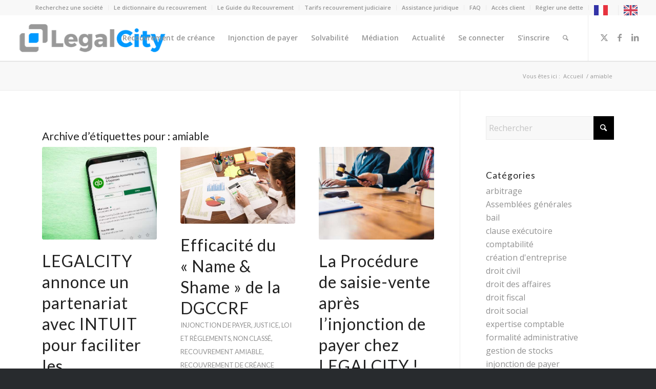

--- FILE ---
content_type: text/html; charset=UTF-8
request_url: https://legalcity.fr/tag/amiable/
body_size: 24275
content:
<!DOCTYPE html>
<html lang="fr-FR" class="html_stretched responsive av-preloader-disabled  html_header_top html_logo_left html_main_nav_header html_menu_right html_slim html_header_sticky html_header_shrinking html_header_topbar_active html_mobile_menu_tablet html_header_searchicon html_content_align_center html_header_unstick_top html_header_stretch html_minimal_header html_minimal_header_shadow html_elegant-blog html_modern-blog html_av-submenu-hidden html_av-submenu-display-click html_av-overlay-side html_av-overlay-side-classic html_av-submenu-clone html_entry_id_8354 av-cookies-no-cookie-consent av-no-preview av-default-lightbox html_text_menu_active av-mobile-menu-switch-default">
<head>
<meta charset="UTF-8" />


<!-- mobile setting -->
<meta name="viewport" content="width=device-width, initial-scale=1">

<!-- Scripts/CSS and wp_head hook -->
<meta name='robots' content='index, follow, max-image-preview:large, max-snippet:-1, max-video-preview:-1' />

	<!-- This site is optimized with the Yoast SEO plugin v26.8 - https://yoast.com/product/yoast-seo-wordpress/ -->
	<title>amiable Archives - Legalcity - Le spécialiste du recouvrement de créance à destination des TPE/PME, des indépendants et des créateurs d’entreprises</title>
	<link rel="canonical" href="https://legalcity.fr/tag/amiable/" />
	<meta property="og:locale" content="fr_FR" />
	<meta property="og:type" content="article" />
	<meta property="og:title" content="amiable Archives - Legalcity - Le spécialiste du recouvrement de créance à destination des TPE/PME, des indépendants et des créateurs d’entreprises" />
	<meta property="og:url" content="https://legalcity.fr/tag/amiable/" />
	<meta property="og:site_name" content="Legalcity - Le spécialiste du recouvrement de créance à destination des TPE/PME, des indépendants et des créateurs d’entreprises" />
	<meta name="twitter:card" content="summary_large_image" />
	<meta name="twitter:site" content="@LEGALCITY3" />
	<script type="application/ld+json" class="yoast-schema-graph">{"@context":"https://schema.org","@graph":[{"@type":"CollectionPage","@id":"https://legalcity.fr/tag/amiable/","url":"https://legalcity.fr/tag/amiable/","name":"amiable Archives - Legalcity - Le spécialiste du recouvrement de créance à destination des TPE/PME, des indépendants et des créateurs d’entreprises","isPartOf":{"@id":"https://legalcity.fr/#website"},"primaryImageOfPage":{"@id":"https://legalcity.fr/tag/amiable/#primaryimage"},"image":{"@id":"https://legalcity.fr/tag/amiable/#primaryimage"},"thumbnailUrl":"https://legalcity.fr/wp-content/uploads/2020/12/Sans-titre.png","breadcrumb":{"@id":"https://legalcity.fr/tag/amiable/#breadcrumb"},"inLanguage":"fr-FR"},{"@type":"ImageObject","inLanguage":"fr-FR","@id":"https://legalcity.fr/tag/amiable/#primaryimage","url":"https://legalcity.fr/wp-content/uploads/2020/12/Sans-titre.png","contentUrl":"https://legalcity.fr/wp-content/uploads/2020/12/Sans-titre.png","width":433,"height":289,"caption":"DGCCRF efficacité du \"Name and Shame\""},{"@type":"BreadcrumbList","@id":"https://legalcity.fr/tag/amiable/#breadcrumb","itemListElement":[{"@type":"ListItem","position":1,"name":"Accueil","item":"https://legalcity.fr/"},{"@type":"ListItem","position":2,"name":"amiable"}]},{"@type":"WebSite","@id":"https://legalcity.fr/#website","url":"https://legalcity.fr/","name":"Legalcity - Le spécialiste du recouvrement de créance à destination des TPE/PME, des indépendants et des créateurs d’entreprises","description":"Recouvrement de Créance Amiable et Judiciaire","publisher":{"@id":"https://legalcity.fr/#organization"},"potentialAction":[{"@type":"SearchAction","target":{"@type":"EntryPoint","urlTemplate":"https://legalcity.fr/?s={search_term_string}"},"query-input":{"@type":"PropertyValueSpecification","valueRequired":true,"valueName":"search_term_string"}}],"inLanguage":"fr-FR"},{"@type":"Organization","@id":"https://legalcity.fr/#organization","name":"Legalcity","url":"https://legalcity.fr/","logo":{"@type":"ImageObject","inLanguage":"fr-FR","@id":"https://legalcity.fr/#/schema/logo/image/","url":"https://legalcity.fr/wp-content/uploads/2018/06/logo_small2.png","contentUrl":"https://legalcity.fr/wp-content/uploads/2018/06/logo_small2.png","width":340,"height":207,"caption":"Legalcity"},"image":{"@id":"https://legalcity.fr/#/schema/logo/image/"},"sameAs":["https://www.facebook.com/LegalCitySAS/","https://x.com/LEGALCITY3","https://www.linkedin.com/company/legalcity/","https://www.youtube.com/channel/UCoxptmzWvUlggT2ijqDWK6g"]}]}</script>
	<!-- / Yoast SEO plugin. -->


<link rel='dns-prefetch' href='//js.hs-scripts.com' />
<link rel="alternate" type="application/rss+xml" title="Legalcity - Le spécialiste du recouvrement de créance à destination des TPE/PME, des indépendants et des créateurs d’entreprises &raquo; Flux" href="https://legalcity.fr/feed/" />
<link rel="alternate" type="application/rss+xml" title="Legalcity - Le spécialiste du recouvrement de créance à destination des TPE/PME, des indépendants et des créateurs d’entreprises &raquo; Flux des commentaires" href="https://legalcity.fr/comments/feed/" />
<link rel="alternate" type="application/rss+xml" title="Legalcity - Le spécialiste du recouvrement de créance à destination des TPE/PME, des indépendants et des créateurs d’entreprises &raquo; Flux de l’étiquette amiable" href="https://legalcity.fr/tag/amiable/feed/" />

<!-- google webfont font replacement -->

			<script type='text/javascript'>

				(function() {

					/*	check if webfonts are disabled by user setting via cookie - or user must opt in.	*/
					var html = document.getElementsByTagName('html')[0];
					var cookie_check = html.className.indexOf('av-cookies-needs-opt-in') >= 0 || html.className.indexOf('av-cookies-can-opt-out') >= 0;
					var allow_continue = true;
					var silent_accept_cookie = html.className.indexOf('av-cookies-user-silent-accept') >= 0;

					if( cookie_check && ! silent_accept_cookie )
					{
						if( ! document.cookie.match(/aviaCookieConsent/) || html.className.indexOf('av-cookies-session-refused') >= 0 )
						{
							allow_continue = false;
						}
						else
						{
							if( ! document.cookie.match(/aviaPrivacyRefuseCookiesHideBar/) )
							{
								allow_continue = false;
							}
							else if( ! document.cookie.match(/aviaPrivacyEssentialCookiesEnabled/) )
							{
								allow_continue = false;
							}
							else if( document.cookie.match(/aviaPrivacyGoogleWebfontsDisabled/) )
							{
								allow_continue = false;
							}
						}
					}

					if( allow_continue )
					{
						var f = document.createElement('link');

						f.type 	= 'text/css';
						f.rel 	= 'stylesheet';
						f.href 	= 'https://fonts.googleapis.com/css?family=Lato:300,400,700%7COpen+Sans:400,600&display=auto';
						f.id 	= 'avia-google-webfont';

						document.getElementsByTagName('head')[0].appendChild(f);
					}
				})();

			</script>
			<style id='wp-img-auto-sizes-contain-inline-css' type='text/css'>
img:is([sizes=auto i],[sizes^="auto," i]){contain-intrinsic-size:3000px 1500px}
/*# sourceURL=wp-img-auto-sizes-contain-inline-css */
</style>
<link rel='stylesheet' id='structured-content-frontend-css' href='https://legalcity.fr/wp-content/plugins/structured-content/dist/blocks.style.build.css?ver=1.7.0' type='text/css' media='all' />
<style id='wp-emoji-styles-inline-css' type='text/css'>

	img.wp-smiley, img.emoji {
		display: inline !important;
		border: none !important;
		box-shadow: none !important;
		height: 1em !important;
		width: 1em !important;
		margin: 0 0.07em !important;
		vertical-align: -0.1em !important;
		background: none !important;
		padding: 0 !important;
	}
/*# sourceURL=wp-emoji-styles-inline-css */
</style>
<style id='wp-block-library-inline-css' type='text/css'>
:root{--wp-block-synced-color:#7a00df;--wp-block-synced-color--rgb:122,0,223;--wp-bound-block-color:var(--wp-block-synced-color);--wp-editor-canvas-background:#ddd;--wp-admin-theme-color:#007cba;--wp-admin-theme-color--rgb:0,124,186;--wp-admin-theme-color-darker-10:#006ba1;--wp-admin-theme-color-darker-10--rgb:0,107,160.5;--wp-admin-theme-color-darker-20:#005a87;--wp-admin-theme-color-darker-20--rgb:0,90,135;--wp-admin-border-width-focus:2px}@media (min-resolution:192dpi){:root{--wp-admin-border-width-focus:1.5px}}.wp-element-button{cursor:pointer}:root .has-very-light-gray-background-color{background-color:#eee}:root .has-very-dark-gray-background-color{background-color:#313131}:root .has-very-light-gray-color{color:#eee}:root .has-very-dark-gray-color{color:#313131}:root .has-vivid-green-cyan-to-vivid-cyan-blue-gradient-background{background:linear-gradient(135deg,#00d084,#0693e3)}:root .has-purple-crush-gradient-background{background:linear-gradient(135deg,#34e2e4,#4721fb 50%,#ab1dfe)}:root .has-hazy-dawn-gradient-background{background:linear-gradient(135deg,#faaca8,#dad0ec)}:root .has-subdued-olive-gradient-background{background:linear-gradient(135deg,#fafae1,#67a671)}:root .has-atomic-cream-gradient-background{background:linear-gradient(135deg,#fdd79a,#004a59)}:root .has-nightshade-gradient-background{background:linear-gradient(135deg,#330968,#31cdcf)}:root .has-midnight-gradient-background{background:linear-gradient(135deg,#020381,#2874fc)}:root{--wp--preset--font-size--normal:16px;--wp--preset--font-size--huge:42px}.has-regular-font-size{font-size:1em}.has-larger-font-size{font-size:2.625em}.has-normal-font-size{font-size:var(--wp--preset--font-size--normal)}.has-huge-font-size{font-size:var(--wp--preset--font-size--huge)}.has-text-align-center{text-align:center}.has-text-align-left{text-align:left}.has-text-align-right{text-align:right}.has-fit-text{white-space:nowrap!important}#end-resizable-editor-section{display:none}.aligncenter{clear:both}.items-justified-left{justify-content:flex-start}.items-justified-center{justify-content:center}.items-justified-right{justify-content:flex-end}.items-justified-space-between{justify-content:space-between}.screen-reader-text{border:0;clip-path:inset(50%);height:1px;margin:-1px;overflow:hidden;padding:0;position:absolute;width:1px;word-wrap:normal!important}.screen-reader-text:focus{background-color:#ddd;clip-path:none;color:#444;display:block;font-size:1em;height:auto;left:5px;line-height:normal;padding:15px 23px 14px;text-decoration:none;top:5px;width:auto;z-index:100000}html :where(.has-border-color){border-style:solid}html :where([style*=border-top-color]){border-top-style:solid}html :where([style*=border-right-color]){border-right-style:solid}html :where([style*=border-bottom-color]){border-bottom-style:solid}html :where([style*=border-left-color]){border-left-style:solid}html :where([style*=border-width]){border-style:solid}html :where([style*=border-top-width]){border-top-style:solid}html :where([style*=border-right-width]){border-right-style:solid}html :where([style*=border-bottom-width]){border-bottom-style:solid}html :where([style*=border-left-width]){border-left-style:solid}html :where(img[class*=wp-image-]){height:auto;max-width:100%}:where(figure){margin:0 0 1em}html :where(.is-position-sticky){--wp-admin--admin-bar--position-offset:var(--wp-admin--admin-bar--height,0px)}@media screen and (max-width:600px){html :where(.is-position-sticky){--wp-admin--admin-bar--position-offset:0px}}

/*# sourceURL=wp-block-library-inline-css */
</style><style id='global-styles-inline-css' type='text/css'>
:root{--wp--preset--aspect-ratio--square: 1;--wp--preset--aspect-ratio--4-3: 4/3;--wp--preset--aspect-ratio--3-4: 3/4;--wp--preset--aspect-ratio--3-2: 3/2;--wp--preset--aspect-ratio--2-3: 2/3;--wp--preset--aspect-ratio--16-9: 16/9;--wp--preset--aspect-ratio--9-16: 9/16;--wp--preset--color--black: #000000;--wp--preset--color--cyan-bluish-gray: #abb8c3;--wp--preset--color--white: #ffffff;--wp--preset--color--pale-pink: #f78da7;--wp--preset--color--vivid-red: #cf2e2e;--wp--preset--color--luminous-vivid-orange: #ff6900;--wp--preset--color--luminous-vivid-amber: #fcb900;--wp--preset--color--light-green-cyan: #7bdcb5;--wp--preset--color--vivid-green-cyan: #00d084;--wp--preset--color--pale-cyan-blue: #8ed1fc;--wp--preset--color--vivid-cyan-blue: #0693e3;--wp--preset--color--vivid-purple: #9b51e0;--wp--preset--color--metallic-red: #b02b2c;--wp--preset--color--maximum-yellow-red: #edae44;--wp--preset--color--yellow-sun: #eeee22;--wp--preset--color--palm-leaf: #83a846;--wp--preset--color--aero: #7bb0e7;--wp--preset--color--old-lavender: #745f7e;--wp--preset--color--steel-teal: #5f8789;--wp--preset--color--raspberry-pink: #d65799;--wp--preset--color--medium-turquoise: #4ecac2;--wp--preset--gradient--vivid-cyan-blue-to-vivid-purple: linear-gradient(135deg,rgb(6,147,227) 0%,rgb(155,81,224) 100%);--wp--preset--gradient--light-green-cyan-to-vivid-green-cyan: linear-gradient(135deg,rgb(122,220,180) 0%,rgb(0,208,130) 100%);--wp--preset--gradient--luminous-vivid-amber-to-luminous-vivid-orange: linear-gradient(135deg,rgb(252,185,0) 0%,rgb(255,105,0) 100%);--wp--preset--gradient--luminous-vivid-orange-to-vivid-red: linear-gradient(135deg,rgb(255,105,0) 0%,rgb(207,46,46) 100%);--wp--preset--gradient--very-light-gray-to-cyan-bluish-gray: linear-gradient(135deg,rgb(238,238,238) 0%,rgb(169,184,195) 100%);--wp--preset--gradient--cool-to-warm-spectrum: linear-gradient(135deg,rgb(74,234,220) 0%,rgb(151,120,209) 20%,rgb(207,42,186) 40%,rgb(238,44,130) 60%,rgb(251,105,98) 80%,rgb(254,248,76) 100%);--wp--preset--gradient--blush-light-purple: linear-gradient(135deg,rgb(255,206,236) 0%,rgb(152,150,240) 100%);--wp--preset--gradient--blush-bordeaux: linear-gradient(135deg,rgb(254,205,165) 0%,rgb(254,45,45) 50%,rgb(107,0,62) 100%);--wp--preset--gradient--luminous-dusk: linear-gradient(135deg,rgb(255,203,112) 0%,rgb(199,81,192) 50%,rgb(65,88,208) 100%);--wp--preset--gradient--pale-ocean: linear-gradient(135deg,rgb(255,245,203) 0%,rgb(182,227,212) 50%,rgb(51,167,181) 100%);--wp--preset--gradient--electric-grass: linear-gradient(135deg,rgb(202,248,128) 0%,rgb(113,206,126) 100%);--wp--preset--gradient--midnight: linear-gradient(135deg,rgb(2,3,129) 0%,rgb(40,116,252) 100%);--wp--preset--font-size--small: 1rem;--wp--preset--font-size--medium: 1.125rem;--wp--preset--font-size--large: 1.75rem;--wp--preset--font-size--x-large: clamp(1.75rem, 3vw, 2.25rem);--wp--preset--spacing--20: 0.44rem;--wp--preset--spacing--30: 0.67rem;--wp--preset--spacing--40: 1rem;--wp--preset--spacing--50: 1.5rem;--wp--preset--spacing--60: 2.25rem;--wp--preset--spacing--70: 3.38rem;--wp--preset--spacing--80: 5.06rem;--wp--preset--shadow--natural: 6px 6px 9px rgba(0, 0, 0, 0.2);--wp--preset--shadow--deep: 12px 12px 50px rgba(0, 0, 0, 0.4);--wp--preset--shadow--sharp: 6px 6px 0px rgba(0, 0, 0, 0.2);--wp--preset--shadow--outlined: 6px 6px 0px -3px rgb(255, 255, 255), 6px 6px rgb(0, 0, 0);--wp--preset--shadow--crisp: 6px 6px 0px rgb(0, 0, 0);}:root { --wp--style--global--content-size: 800px;--wp--style--global--wide-size: 1130px; }:where(body) { margin: 0; }.wp-site-blocks > .alignleft { float: left; margin-right: 2em; }.wp-site-blocks > .alignright { float: right; margin-left: 2em; }.wp-site-blocks > .aligncenter { justify-content: center; margin-left: auto; margin-right: auto; }:where(.is-layout-flex){gap: 0.5em;}:where(.is-layout-grid){gap: 0.5em;}.is-layout-flow > .alignleft{float: left;margin-inline-start: 0;margin-inline-end: 2em;}.is-layout-flow > .alignright{float: right;margin-inline-start: 2em;margin-inline-end: 0;}.is-layout-flow > .aligncenter{margin-left: auto !important;margin-right: auto !important;}.is-layout-constrained > .alignleft{float: left;margin-inline-start: 0;margin-inline-end: 2em;}.is-layout-constrained > .alignright{float: right;margin-inline-start: 2em;margin-inline-end: 0;}.is-layout-constrained > .aligncenter{margin-left: auto !important;margin-right: auto !important;}.is-layout-constrained > :where(:not(.alignleft):not(.alignright):not(.alignfull)){max-width: var(--wp--style--global--content-size);margin-left: auto !important;margin-right: auto !important;}.is-layout-constrained > .alignwide{max-width: var(--wp--style--global--wide-size);}body .is-layout-flex{display: flex;}.is-layout-flex{flex-wrap: wrap;align-items: center;}.is-layout-flex > :is(*, div){margin: 0;}body .is-layout-grid{display: grid;}.is-layout-grid > :is(*, div){margin: 0;}body{padding-top: 0px;padding-right: 0px;padding-bottom: 0px;padding-left: 0px;}a:where(:not(.wp-element-button)){text-decoration: underline;}:root :where(.wp-element-button, .wp-block-button__link){background-color: #32373c;border-width: 0;color: #fff;font-family: inherit;font-size: inherit;font-style: inherit;font-weight: inherit;letter-spacing: inherit;line-height: inherit;padding-top: calc(0.667em + 2px);padding-right: calc(1.333em + 2px);padding-bottom: calc(0.667em + 2px);padding-left: calc(1.333em + 2px);text-decoration: none;text-transform: inherit;}.has-black-color{color: var(--wp--preset--color--black) !important;}.has-cyan-bluish-gray-color{color: var(--wp--preset--color--cyan-bluish-gray) !important;}.has-white-color{color: var(--wp--preset--color--white) !important;}.has-pale-pink-color{color: var(--wp--preset--color--pale-pink) !important;}.has-vivid-red-color{color: var(--wp--preset--color--vivid-red) !important;}.has-luminous-vivid-orange-color{color: var(--wp--preset--color--luminous-vivid-orange) !important;}.has-luminous-vivid-amber-color{color: var(--wp--preset--color--luminous-vivid-amber) !important;}.has-light-green-cyan-color{color: var(--wp--preset--color--light-green-cyan) !important;}.has-vivid-green-cyan-color{color: var(--wp--preset--color--vivid-green-cyan) !important;}.has-pale-cyan-blue-color{color: var(--wp--preset--color--pale-cyan-blue) !important;}.has-vivid-cyan-blue-color{color: var(--wp--preset--color--vivid-cyan-blue) !important;}.has-vivid-purple-color{color: var(--wp--preset--color--vivid-purple) !important;}.has-metallic-red-color{color: var(--wp--preset--color--metallic-red) !important;}.has-maximum-yellow-red-color{color: var(--wp--preset--color--maximum-yellow-red) !important;}.has-yellow-sun-color{color: var(--wp--preset--color--yellow-sun) !important;}.has-palm-leaf-color{color: var(--wp--preset--color--palm-leaf) !important;}.has-aero-color{color: var(--wp--preset--color--aero) !important;}.has-old-lavender-color{color: var(--wp--preset--color--old-lavender) !important;}.has-steel-teal-color{color: var(--wp--preset--color--steel-teal) !important;}.has-raspberry-pink-color{color: var(--wp--preset--color--raspberry-pink) !important;}.has-medium-turquoise-color{color: var(--wp--preset--color--medium-turquoise) !important;}.has-black-background-color{background-color: var(--wp--preset--color--black) !important;}.has-cyan-bluish-gray-background-color{background-color: var(--wp--preset--color--cyan-bluish-gray) !important;}.has-white-background-color{background-color: var(--wp--preset--color--white) !important;}.has-pale-pink-background-color{background-color: var(--wp--preset--color--pale-pink) !important;}.has-vivid-red-background-color{background-color: var(--wp--preset--color--vivid-red) !important;}.has-luminous-vivid-orange-background-color{background-color: var(--wp--preset--color--luminous-vivid-orange) !important;}.has-luminous-vivid-amber-background-color{background-color: var(--wp--preset--color--luminous-vivid-amber) !important;}.has-light-green-cyan-background-color{background-color: var(--wp--preset--color--light-green-cyan) !important;}.has-vivid-green-cyan-background-color{background-color: var(--wp--preset--color--vivid-green-cyan) !important;}.has-pale-cyan-blue-background-color{background-color: var(--wp--preset--color--pale-cyan-blue) !important;}.has-vivid-cyan-blue-background-color{background-color: var(--wp--preset--color--vivid-cyan-blue) !important;}.has-vivid-purple-background-color{background-color: var(--wp--preset--color--vivid-purple) !important;}.has-metallic-red-background-color{background-color: var(--wp--preset--color--metallic-red) !important;}.has-maximum-yellow-red-background-color{background-color: var(--wp--preset--color--maximum-yellow-red) !important;}.has-yellow-sun-background-color{background-color: var(--wp--preset--color--yellow-sun) !important;}.has-palm-leaf-background-color{background-color: var(--wp--preset--color--palm-leaf) !important;}.has-aero-background-color{background-color: var(--wp--preset--color--aero) !important;}.has-old-lavender-background-color{background-color: var(--wp--preset--color--old-lavender) !important;}.has-steel-teal-background-color{background-color: var(--wp--preset--color--steel-teal) !important;}.has-raspberry-pink-background-color{background-color: var(--wp--preset--color--raspberry-pink) !important;}.has-medium-turquoise-background-color{background-color: var(--wp--preset--color--medium-turquoise) !important;}.has-black-border-color{border-color: var(--wp--preset--color--black) !important;}.has-cyan-bluish-gray-border-color{border-color: var(--wp--preset--color--cyan-bluish-gray) !important;}.has-white-border-color{border-color: var(--wp--preset--color--white) !important;}.has-pale-pink-border-color{border-color: var(--wp--preset--color--pale-pink) !important;}.has-vivid-red-border-color{border-color: var(--wp--preset--color--vivid-red) !important;}.has-luminous-vivid-orange-border-color{border-color: var(--wp--preset--color--luminous-vivid-orange) !important;}.has-luminous-vivid-amber-border-color{border-color: var(--wp--preset--color--luminous-vivid-amber) !important;}.has-light-green-cyan-border-color{border-color: var(--wp--preset--color--light-green-cyan) !important;}.has-vivid-green-cyan-border-color{border-color: var(--wp--preset--color--vivid-green-cyan) !important;}.has-pale-cyan-blue-border-color{border-color: var(--wp--preset--color--pale-cyan-blue) !important;}.has-vivid-cyan-blue-border-color{border-color: var(--wp--preset--color--vivid-cyan-blue) !important;}.has-vivid-purple-border-color{border-color: var(--wp--preset--color--vivid-purple) !important;}.has-metallic-red-border-color{border-color: var(--wp--preset--color--metallic-red) !important;}.has-maximum-yellow-red-border-color{border-color: var(--wp--preset--color--maximum-yellow-red) !important;}.has-yellow-sun-border-color{border-color: var(--wp--preset--color--yellow-sun) !important;}.has-palm-leaf-border-color{border-color: var(--wp--preset--color--palm-leaf) !important;}.has-aero-border-color{border-color: var(--wp--preset--color--aero) !important;}.has-old-lavender-border-color{border-color: var(--wp--preset--color--old-lavender) !important;}.has-steel-teal-border-color{border-color: var(--wp--preset--color--steel-teal) !important;}.has-raspberry-pink-border-color{border-color: var(--wp--preset--color--raspberry-pink) !important;}.has-medium-turquoise-border-color{border-color: var(--wp--preset--color--medium-turquoise) !important;}.has-vivid-cyan-blue-to-vivid-purple-gradient-background{background: var(--wp--preset--gradient--vivid-cyan-blue-to-vivid-purple) !important;}.has-light-green-cyan-to-vivid-green-cyan-gradient-background{background: var(--wp--preset--gradient--light-green-cyan-to-vivid-green-cyan) !important;}.has-luminous-vivid-amber-to-luminous-vivid-orange-gradient-background{background: var(--wp--preset--gradient--luminous-vivid-amber-to-luminous-vivid-orange) !important;}.has-luminous-vivid-orange-to-vivid-red-gradient-background{background: var(--wp--preset--gradient--luminous-vivid-orange-to-vivid-red) !important;}.has-very-light-gray-to-cyan-bluish-gray-gradient-background{background: var(--wp--preset--gradient--very-light-gray-to-cyan-bluish-gray) !important;}.has-cool-to-warm-spectrum-gradient-background{background: var(--wp--preset--gradient--cool-to-warm-spectrum) !important;}.has-blush-light-purple-gradient-background{background: var(--wp--preset--gradient--blush-light-purple) !important;}.has-blush-bordeaux-gradient-background{background: var(--wp--preset--gradient--blush-bordeaux) !important;}.has-luminous-dusk-gradient-background{background: var(--wp--preset--gradient--luminous-dusk) !important;}.has-pale-ocean-gradient-background{background: var(--wp--preset--gradient--pale-ocean) !important;}.has-electric-grass-gradient-background{background: var(--wp--preset--gradient--electric-grass) !important;}.has-midnight-gradient-background{background: var(--wp--preset--gradient--midnight) !important;}.has-small-font-size{font-size: var(--wp--preset--font-size--small) !important;}.has-medium-font-size{font-size: var(--wp--preset--font-size--medium) !important;}.has-large-font-size{font-size: var(--wp--preset--font-size--large) !important;}.has-x-large-font-size{font-size: var(--wp--preset--font-size--x-large) !important;}
/*# sourceURL=global-styles-inline-css */
</style>

<link rel='stylesheet' id='weglot-css-css' href='https://legalcity.fr/wp-content/plugins/weglot/dist/css/front-css.css?ver=5.2' type='text/css' media='all' />
<link rel='stylesheet' id='new-flag-css-css' href='https://legalcity.fr/wp-content/plugins/weglot/dist/css/new-flags.css?ver=5.2' type='text/css' media='all' />
<link rel='stylesheet' id='dflip-style-css' href='https://legalcity.fr/wp-content/plugins/3d-flipbook-dflip-lite/assets/css/dflip.min.css?ver=2.4.20' type='text/css' media='all' />
<link rel='stylesheet' id='axeptio/main-css' href='https://legalcity.fr/wp-content/plugins/axeptio-sdk-integration/dist/css/frontend/main.css' type='text/css' media='all' />
<link rel='stylesheet' id='avia-merged-styles-css' href='https://legalcity.fr/wp-content/uploads/dynamic_avia/avia-merged-styles-f30a684a97201fac9d35e6a67ae9382b---696f5b33d8e0d.css' type='text/css' media='all' />
<script type="text/javascript" src="https://legalcity.fr/wp-includes/js/jquery/jquery.min.js?ver=3.7.1" id="jquery-core-js"></script>
<script type="text/javascript" src="https://legalcity.fr/wp-includes/js/jquery/jquery-migrate.min.js?ver=3.4.1" id="jquery-migrate-js"></script>
<script type="text/javascript" src="https://legalcity.fr/wp-content/plugins/weglot/dist/front-js.js?ver=5.2" id="wp-weglot-js-js"></script>
<script type="text/javascript" src="https://legalcity.fr/wp-content/uploads/dynamic_avia/avia-head-scripts-1a3344b61da476f689d0c5eee706628a---696f5b340aaba.js" id="avia-head-scripts-js"></script>
<link rel="https://api.w.org/" href="https://legalcity.fr/wp-json/" /><link rel="alternate" title="JSON" type="application/json" href="https://legalcity.fr/wp-json/wp/v2/tags/153" /><link rel="EditURI" type="application/rsd+xml" title="RSD" href="https://legalcity.fr/xmlrpc.php?rsd" />
<meta name="generator" content="WordPress 6.9" />
<meta name="google-site-verification" content="fEJB1alUzkuwYr3hQCxc5uN2Mm-2dHcfhZWCK9-Myp0" />

<!-- Google Tag Manager -->
<script>(function(w,d,s,l,i){w[l]=w[l]||[];w[l].push({'gtm.start':
new Date().getTime(),event:'gtm.js'});var f=d.getElementsByTagName(s)[0],
j=d.createElement(s),dl=l!='dataLayer'?'&l='+l:'';j.async=true;j.src=
'https://www.googletagmanager.com/gtm.js?id='+i+dl;f.parentNode.insertBefore(j,f);
})(window,document,'script','dataLayer','GTM-5TT9WJ2');</script>
<!-- End Google Tag Manager -->

<!-- TrustBox script -->
<script type="text/javascript" src="//widget.trustpilot.com/bootstrap/v5/tp.widget.bootstrap.min.js" async></script>
<!-- End TrustBox script -->

<!-- Facebook Pixel Code -->
<script>
!function(f,b,e,v,n,t,s)
{if(f.fbq)return;n=f.fbq=function(){n.callMethod?
n.callMethod.apply(n,arguments):n.queue.push(arguments)};
if(!f._fbq)f._fbq=n;n.push=n;n.loaded=!0;n.version='2.0';
n.queue=[];t=b.createElement(e);t.async=!0;
t.src=v;s=b.getElementsByTagName(e)[0];
s.parentNode.insertBefore(t,s)}(window, document,'script',
'https://connect.facebook.net/en_US/fbevents.js');
fbq('init', '2617164455266430');
fbq('track', 'PageView');
</script>
<noscript><img height="1" width="1" style="display:none"
src="https://www.facebook.com/tr?id=2617164455266430&ev=PageView&noscript=1"
/></noscript>
<!-- End Facebook Pixel Code -->
<script>console.log('legalcity Snippets header 1')</script>			<!-- DO NOT COPY THIS SNIPPET! Start of Page Analytics Tracking for HubSpot WordPress plugin v11.3.37-->
			<script class="hsq-set-content-id" data-content-id="listing-page">
				var _hsq = _hsq || [];
				_hsq.push(["setContentType", "listing-page"]);
			</script>
			<!-- DO NOT COPY THIS SNIPPET! End of Page Analytics Tracking for HubSpot WordPress plugin -->
			
<link rel="alternate" href="https://legalcity.fr/tag/amiable/" hreflang="fr"/>
<link rel="alternate" href="https://legalcity.fr/en/tag/amiable/" hreflang="en"/>
<script type="application/json" id="weglot-data">{"website":"https:\/\/legalcity.fr","uid":"79fcf53ac7","project_slug":"legalcity","language_from":"fr","language_from_custom_flag":null,"language_from_custom_name":null,"excluded_paths":[],"excluded_blocks":[],"custom_settings":{"button_style":{"with_flags":true,"flag_type":"rectangle_mat","custom_css":"","is_dropdown":false,"full_name":false,"with_name":false},"translate_email":false,"translate_search":false,"translate_amp":false,"switchers":[{"templates":{"name":"default","hash":"095ffb8d22f66be52959023fa4eeb71a05f20f73"},"location":[],"style":{"with_flags":true,"flag_type":"rectangle_mat","with_name":false,"full_name":false,"is_dropdown":false}}]},"pending_translation_enabled":false,"curl_ssl_check_enabled":true,"languages":[{"language_to":"en","custom_code":null,"custom_name":null,"custom_local_name":null,"provider":null,"enabled":true,"automatic_translation_enabled":true,"deleted_at":null,"connect_host_destination":null,"custom_flag":null}],"organization_slug":"w-dc6a15303f","current_language":"fr","switcher_links":{"fr":"https:\/\/legalcity.fr\/tag\/amiable\/","en":"https:\/\/legalcity.fr\/en\/tag\/amiable\/"},"original_path":"\/tag\/amiable\/"}</script>
		<script>
		(function(h,o,t,j,a,r){
			h.hj=h.hj||function(){(h.hj.q=h.hj.q||[]).push(arguments)};
			h._hjSettings={hjid:1841662,hjsv:5};
			a=o.getElementsByTagName('head')[0];
			r=o.createElement('script');r.async=1;
			r.src=t+h._hjSettings.hjid+j+h._hjSettings.hjsv;
			a.appendChild(r);
		})(window,document,'//static.hotjar.com/c/hotjar-','.js?sv=');
		</script>
		
<link rel="icon" href="https://legalcity.fr/wp-content/uploads/2022/04/favicon.png" type="image/png">
<!--[if lt IE 9]><script src="https://legalcity.fr/wp-content/themes/enfold/js/html5shiv.js"></script><![endif]--><link rel="profile" href="https://gmpg.org/xfn/11" />
<link rel="alternate" type="application/rss+xml" title="Legalcity - Le spécialiste du recouvrement de créance à destination des TPE/PME, des indépendants et des créateurs d’entreprises RSS2 Feed" href="https://legalcity.fr/feed/" />
<link rel="pingback" href="https://legalcity.fr/xmlrpc.php" />
<!-- Aucune version AMP HTML n&#039;est disponible pour cette URL. -->
<!-- To speed up the rendering and to display the site as fast as possible to the user we include some styles and scripts for above the fold content inline -->
<script type="text/javascript">'use strict';var avia_is_mobile=!1;if(/Android|webOS|iPhone|iPad|iPod|BlackBerry|IEMobile|Opera Mini/i.test(navigator.userAgent)&&'ontouchstart' in document.documentElement){avia_is_mobile=!0;document.documentElement.className+=' avia_mobile '}
else{document.documentElement.className+=' avia_desktop '};document.documentElement.className+=' js_active ';(function(){var e=['-webkit-','-moz-','-ms-',''],n='',o=!1,a=!1;for(var t in e){if(e[t]+'transform' in document.documentElement.style){o=!0;n=e[t]+'transform'};if(e[t]+'perspective' in document.documentElement.style){a=!0}};if(o){document.documentElement.className+=' avia_transform '};if(a){document.documentElement.className+=' avia_transform3d '};if(typeof document.getElementsByClassName=='function'&&typeof document.documentElement.getBoundingClientRect=='function'&&avia_is_mobile==!1){if(n&&window.innerHeight>0){setTimeout(function(){var e=0,o={},a=0,t=document.getElementsByClassName('av-parallax'),i=window.pageYOffset||document.documentElement.scrollTop;for(e=0;e<t.length;e++){t[e].style.top='0px';o=t[e].getBoundingClientRect();a=Math.ceil((window.innerHeight+i-o.top)*0.3);t[e].style[n]='translate(0px, '+a+'px)';t[e].style.top='auto';t[e].className+=' enabled-parallax '}},50)}}})();</script><style type="text/css">
		@font-face {font-family: 'entypo-fontello-enfold'; font-weight: normal; font-style: normal; font-display: auto;
		src: url('https://legalcity.fr/wp-content/themes/enfold/config-templatebuilder/avia-template-builder/assets/fonts/entypo-fontello-enfold/entypo-fontello-enfold.woff2') format('woff2'),
		url('https://legalcity.fr/wp-content/themes/enfold/config-templatebuilder/avia-template-builder/assets/fonts/entypo-fontello-enfold/entypo-fontello-enfold.woff') format('woff'),
		url('https://legalcity.fr/wp-content/themes/enfold/config-templatebuilder/avia-template-builder/assets/fonts/entypo-fontello-enfold/entypo-fontello-enfold.ttf') format('truetype'),
		url('https://legalcity.fr/wp-content/themes/enfold/config-templatebuilder/avia-template-builder/assets/fonts/entypo-fontello-enfold/entypo-fontello-enfold.svg#entypo-fontello-enfold') format('svg'),
		url('https://legalcity.fr/wp-content/themes/enfold/config-templatebuilder/avia-template-builder/assets/fonts/entypo-fontello-enfold/entypo-fontello-enfold.eot'),
		url('https://legalcity.fr/wp-content/themes/enfold/config-templatebuilder/avia-template-builder/assets/fonts/entypo-fontello-enfold/entypo-fontello-enfold.eot?#iefix') format('embedded-opentype');
		}

		#top .avia-font-entypo-fontello-enfold, body .avia-font-entypo-fontello-enfold, html body [data-av_iconfont='entypo-fontello-enfold']:before{ font-family: 'entypo-fontello-enfold'; }
		
		@font-face {font-family: 'entypo-fontello'; font-weight: normal; font-style: normal; font-display: auto;
		src: url('https://legalcity.fr/wp-content/themes/enfold/config-templatebuilder/avia-template-builder/assets/fonts/entypo-fontello/entypo-fontello.woff2') format('woff2'),
		url('https://legalcity.fr/wp-content/themes/enfold/config-templatebuilder/avia-template-builder/assets/fonts/entypo-fontello/entypo-fontello.woff') format('woff'),
		url('https://legalcity.fr/wp-content/themes/enfold/config-templatebuilder/avia-template-builder/assets/fonts/entypo-fontello/entypo-fontello.ttf') format('truetype'),
		url('https://legalcity.fr/wp-content/themes/enfold/config-templatebuilder/avia-template-builder/assets/fonts/entypo-fontello/entypo-fontello.svg#entypo-fontello') format('svg'),
		url('https://legalcity.fr/wp-content/themes/enfold/config-templatebuilder/avia-template-builder/assets/fonts/entypo-fontello/entypo-fontello.eot'),
		url('https://legalcity.fr/wp-content/themes/enfold/config-templatebuilder/avia-template-builder/assets/fonts/entypo-fontello/entypo-fontello.eot?#iefix') format('embedded-opentype');
		}

		#top .avia-font-entypo-fontello, body .avia-font-entypo-fontello, html body [data-av_iconfont='entypo-fontello']:before{ font-family: 'entypo-fontello'; }
		</style>

<!--
Debugging Info for Theme support: 

Theme: Enfold
Version: 7.1.1
Installed: enfold
AviaFramework Version: 5.6
AviaBuilder Version: 6.0
aviaElementManager Version: 1.0.1
ML:128-PU:33-PLA:18
WP:6.9
Compress: CSS:all theme files - JS:all theme files
Updates: enabled - token has changed and not verified
PLAu:16
-->
<meta name="generator" content="WP Rocket 3.18.3" data-wpr-features="wpr_desktop" /></head>

<body id="top" class="archive tag tag-amiable tag-153 wp-theme-enfold stretched rtl_columns av-curtain-numeric lato open_sans  avia-responsive-images-support av-recaptcha-enabled av-google-badge-hide" itemscope="itemscope" itemtype="https://schema.org/WebPage" >

	<!-- Google Tag Manager (noscript) -->
<noscript><iframe src="https://www.googletagmanager.com/ns.html?id=GTM-NQNK4ZT"
height="0" width="0" style="display:none;visibility:hidden"></iframe></noscript>
<!-- End Google Tag Manager (noscript) -->

<script type="text/javascript">
_linkedin_partner_id = "477442";
window._linkedin_data_partner_ids = window._linkedin_data_partner_ids || [];
window._linkedin_data_partner_ids.push(_linkedin_partner_id);
</script><script type="text/javascript">
(function(){var s = document.getElementsByTagName("script")[0];
var b = document.createElement("script");
b.type = "text/javascript";b.async = true;
b.src = "https://snap.licdn.com/li.lms-analytics/insight.min.js";
s.parentNode.insertBefore(b, s);})();
</script>
<noscript>
<img height="1" width="1" style="display:none;" alt="" src="https://px.ads.linkedin.com/collect/?pid=477442&fmt=gif" />
</noscript>
	<div id='wrap_all'>

	
<header id='header' class='all_colors header_color light_bg_color  av_header_top av_logo_left av_main_nav_header av_menu_right av_slim av_header_sticky av_header_shrinking av_header_stretch av_mobile_menu_tablet av_header_searchicon av_header_unstick_top av_minimal_header av_minimal_header_shadow av_bottom_nav_disabled  av_alternate_logo_active av_header_border_disabled' aria-label="Header" data-av_shrink_factor='50' role="banner" itemscope="itemscope" itemtype="https://schema.org/WPHeader" >

		<div id='header_meta' class='container_wrap container_wrap_meta  av_icon_active_main av_secondary_right av_extra_header_active av_entry_id_8354'>

			      <div class='container'>
			      <nav class='sub_menu'  role="navigation" itemscope="itemscope" itemtype="https://schema.org/SiteNavigationElement" ><ul role="menu" class="menu" id="avia2-menu"><li role="menuitem" id="menu-item-4340" class="menu-item menu-item-type-custom menu-item-object-custom menu-item-4340"><a href="https://app.legalcity.fr/companies">Recherchez une société</a></li>
<li role="menuitem" id="menu-item-7760" class="menu-item menu-item-type-post_type menu-item-object-page menu-item-7760"><a href="https://legalcity.fr/le-dictionnaire-du-recouvrement/">Le dictionnaire du recouvrement</a></li>
<li role="menuitem" id="menu-item-6026" class="menu-item menu-item-type-post_type menu-item-object-page menu-item-6026"><a href="https://legalcity.fr/recouvrement-de-creance-le-guide-complet/">Le Guide du Recouvrement</a></li>
<li role="menuitem" id="menu-item-6072" class="menu-item menu-item-type-post_type menu-item-object-page menu-item-6072"><a href="https://legalcity.fr/les-etapes-dune-procedure-de-recouvrement-judiciaire/">Tarifs recouvrement judiciaire</a></li>
<li role="menuitem" id="menu-item-6765" class="menu-item menu-item-type-post_type menu-item-object-page menu-item-6765"><a href="https://legalcity.fr/assistance-juridique-telephonique/">Assistance juridique</a></li>
<li role="menuitem" id="menu-item-3673" class="menu-item menu-item-type-custom menu-item-object-custom menu-item-3673"><a href="https://legalcity.fr/faq-recouvrement/">FAQ</a></li>
<li role="menuitem" id="menu-item-4215" class="menu-item menu-item-type-custom menu-item-object-custom menu-item-4215"><a href="https://app.legalcity.fr/login">Accès client</a></li>
<li role="menuitem" id="menu-item-9185" class="menu-item menu-item-type-custom menu-item-object-custom menu-item-9185"><a href="https://pay.legalcity.fr">Régler une dette</a></li>
<li role="menuitem" id="menu-item-weglot-8564-fr" class="weglot-lang menu-item-weglot weglot-language weglot-flags flag-0 weglot-fr fr wg-fr menu-item menu-item-type-custom menu-item-object-custom menu-item-weglot-8564-fr"><a href="https://legalcity.fr/tag/amiable/" title="Français" data-wg-notranslate="true"></a></li>
<li role="menuitem" id="menu-item-weglot-8564-en" class="weglot-lang menu-item-weglot weglot-language weglot-flags flag-0 weglot-en en wg-en menu-item menu-item-type-custom menu-item-object-custom menu-item-weglot-8564-en"><a href="https://legalcity.fr/en/tag/amiable/" title="English" data-wg-notranslate="true"></a></li>
</ul></nav>			      </div>
		</div>

		<div  id='header_main' class='container_wrap container_wrap_logo'>

        <div class='container av-logo-container'><div class='inner-container'><span class='logo avia-standard-logo'><a href='https://legalcity.fr/' class='' aria-label='logo-legalcity-2020-blue-hori-2020-s' title='logo-legalcity-2020-blue-hori-2020-s'><img src="https://legalcity.fr/wp-content/uploads/2020/11/logo-legalcity-2020-blue-hori-2020-s.png" srcset="https://legalcity.fr/wp-content/uploads/2020/11/logo-legalcity-2020-blue-hori-2020-s.png 345w, https://legalcity.fr/wp-content/uploads/2020/11/logo-legalcity-2020-blue-hori-2020-s-300x87.png 300w" sizes="(max-width: 345px) 100vw, 345px" height="100" width="300" alt='Legalcity - Le spécialiste du recouvrement de créance à destination des TPE/PME, des indépendants et des créateurs d’entreprises' title='logo-legalcity-2020-blue-hori-2020-s' /></a></span><nav class='main_menu' data-selectname='Sélectionner une page'  role="navigation" itemscope="itemscope" itemtype="https://schema.org/SiteNavigationElement" ><div class="avia-menu av-main-nav-wrap av_menu_icon_beside"><ul role="menu" class="menu av-main-nav" id="avia-menu"><li role="menuitem" id="menu-item-6595" class="menu-item menu-item-type-post_type menu-item-object-page menu-item-has-children menu-item-top-level menu-item-top-level-1"><a href="https://legalcity.fr/recouvrement-de-creance/" itemprop="url" tabindex="0"><span class="avia-bullet"></span><span class="avia-menu-text">Recouvrement de créance</span><span class="avia-menu-fx"><span class="avia-arrow-wrap"><span class="avia-arrow"></span></span></span></a>


<ul class="sub-menu">
	<li role="menuitem" id="menu-item-6634" class="menu-item menu-item-type-post_type menu-item-object-page"><a href="https://legalcity.fr/recouvrement-de-creance/" itemprop="url" tabindex="0"><span class="avia-bullet"></span><span class="avia-menu-text">Recouvrement à l&rsquo;unité</span></a></li>
	<li role="menuitem" id="menu-item-6616" class="menu-item menu-item-type-post_type menu-item-object-page"><a href="https://legalcity.fr/recouvrez-vos-factures-impayees-en-illimite/" itemprop="url" tabindex="0"><span class="avia-bullet"></span><span class="avia-menu-text">Recouvrement illimité</span></a></li>
	<li role="menuitem" id="menu-item-9124" class="menu-item menu-item-type-post_type menu-item-object-page"><a href="https://legalcity.fr/integrations/" itemprop="url" tabindex="0"><span class="avia-bullet"></span><span class="avia-menu-text">Recouvrement automatisé</span></a></li>
	<li role="menuitem" id="menu-item-7264" class="menu-item menu-item-type-post_type menu-item-object-page"><a href="https://legalcity.fr/recouvrement-des-loyers-impayes/" itemprop="url" tabindex="0"><span class="avia-bullet"></span><span class="avia-menu-text">Loyers impayés</span></a></li>
</ul>
</li>
<li role="menuitem" id="menu-item-6594" class="menu-item menu-item-type-post_type menu-item-object-page menu-item-has-children menu-item-top-level menu-item-top-level-2"><a href="https://legalcity.fr/injonction-de-payer/" itemprop="url" tabindex="0"><span class="avia-bullet"></span><span class="avia-menu-text">Injonction de payer</span><span class="avia-menu-fx"><span class="avia-arrow-wrap"><span class="avia-arrow"></span></span></span></a>


<ul class="sub-menu">
	<li role="menuitem" id="menu-item-6736" class="menu-item menu-item-type-post_type menu-item-object-page"><a href="https://legalcity.fr/injonction-de-payer/" itemprop="url" tabindex="0"><span class="avia-bullet"></span><span class="avia-menu-text">Injonction de payer</span></a></li>
	<li role="menuitem" id="menu-item-6735" class="menu-item menu-item-type-post_type menu-item-object-page"><a href="https://legalcity.fr/injonction-de-payer-europeenne/" itemprop="url" tabindex="0"><span class="avia-bullet"></span><span class="avia-menu-text">Injonction de payer Europe</span></a></li>
</ul>
</li>
<li role="menuitem" id="menu-item-6904" class="menu-item menu-item-type-post_type menu-item-object-page menu-item-top-level menu-item-top-level-3"><a href="https://legalcity.fr/rapport-de-solvabilite/" itemprop="url" tabindex="0"><span class="avia-bullet"></span><span class="avia-menu-text">Solvabilité</span><span class="avia-menu-fx"><span class="avia-arrow-wrap"><span class="avia-arrow"></span></span></span></a></li>
<li role="menuitem" id="menu-item-6637" class="menu-item menu-item-type-custom menu-item-object-custom menu-item-top-level menu-item-top-level-4"><a target="_blank" href="https://justicity.fr" itemprop="url" tabindex="0"><span class="avia-bullet"></span><span class="avia-menu-text">Médiation</span><span class="avia-menu-fx"><span class="avia-arrow-wrap"><span class="avia-arrow"></span></span></span></a></li>
<li role="menuitem" id="menu-item-6599" class="menu-item menu-item-type-post_type menu-item-object-page menu-item-top-level menu-item-top-level-5"><a href="https://legalcity.fr/toute-lactualite-juridique-fiscale-sociale-et-administrative-des-entreprises/" itemprop="url" tabindex="0"><span class="avia-bullet"></span><span class="avia-menu-text">Actualité</span><span class="avia-menu-fx"><span class="avia-arrow-wrap"><span class="avia-arrow"></span></span></span></a></li>
<li role="menuitem" id="menu-item-6600" class="menu-item menu-item-type-custom menu-item-object-custom menu-item-top-level menu-item-top-level-6"><a href="https://app.legalcity.fr/login" itemprop="url" tabindex="0"><span class="avia-bullet"></span><span class="avia-menu-text">Se connecter</span><span class="avia-menu-fx"><span class="avia-arrow-wrap"><span class="avia-arrow"></span></span></span></a></li>
<li role="menuitem" id="menu-item-6601" class="menu-item menu-item-type-custom menu-item-object-custom menu-item-top-level menu-item-top-level-7"><a href="https://app.legalcity.fr/register" itemprop="url" tabindex="0"><span class="avia-bullet"></span><span class="avia-menu-text">S&rsquo;inscrire</span><span class="avia-menu-fx"><span class="avia-arrow-wrap"><span class="avia-arrow"></span></span></span></a></li>
<li id="menu-item-search" class="noMobile menu-item menu-item-search-dropdown menu-item-avia-special" role="menuitem"><a class="avia-svg-icon avia-font-svg_entypo-fontello" aria-label="Rechercher" href="?s=" rel="nofollow" title="Cliquez pour ouvrir le champ de recherche" data-avia-search-tooltip="
&lt;search&gt;
	&lt;form role=&quot;search&quot; action=&quot;https://legalcity.fr/&quot; id=&quot;searchform&quot; method=&quot;get&quot; class=&quot;&quot;&gt;
		&lt;div&gt;
&lt;span class=&#039;av_searchform_search avia-svg-icon avia-font-svg_entypo-fontello&#039; data-av_svg_icon=&#039;search&#039; data-av_iconset=&#039;svg_entypo-fontello&#039;&gt;&lt;svg version=&quot;1.1&quot; xmlns=&quot;http://www.w3.org/2000/svg&quot; width=&quot;25&quot; height=&quot;32&quot; viewBox=&quot;0 0 25 32&quot; preserveAspectRatio=&quot;xMidYMid meet&quot; aria-labelledby=&#039;av-svg-title-1&#039; aria-describedby=&#039;av-svg-desc-1&#039; role=&quot;graphics-symbol&quot; aria-hidden=&quot;true&quot;&gt;
&lt;title id=&#039;av-svg-title-1&#039;&gt;Search&lt;/title&gt;
&lt;desc id=&#039;av-svg-desc-1&#039;&gt;Search&lt;/desc&gt;
&lt;path d=&quot;M24.704 24.704q0.96 1.088 0.192 1.984l-1.472 1.472q-1.152 1.024-2.176 0l-6.080-6.080q-2.368 1.344-4.992 1.344-4.096 0-7.136-3.040t-3.040-7.136 2.88-7.008 6.976-2.912 7.168 3.040 3.072 7.136q0 2.816-1.472 5.184zM3.008 13.248q0 2.816 2.176 4.992t4.992 2.176 4.832-2.016 2.016-4.896q0-2.816-2.176-4.96t-4.992-2.144-4.832 2.016-2.016 4.832z&quot;&gt;&lt;/path&gt;
&lt;/svg&gt;&lt;/span&gt;			&lt;input type=&quot;submit&quot; value=&quot;&quot; id=&quot;searchsubmit&quot; class=&quot;button&quot; title=&quot;Entrez au moins 3 caractères pour afficher une liste de résultats ou cliquez pour aller sur la page des résultats de recherche pour tous les afficher&quot; /&gt;
			&lt;input type=&quot;search&quot; id=&quot;s&quot; name=&quot;s&quot; value=&quot;&quot; aria-label=&#039;Rechercher&#039; placeholder=&#039;Rechercher&#039; required /&gt;
		&lt;/div&gt;
	&lt;/form&gt;
&lt;/search&gt;
" data-av_svg_icon='search' data-av_iconset='svg_entypo-fontello'><svg version="1.1" xmlns="http://www.w3.org/2000/svg" width="25" height="32" viewBox="0 0 25 32" preserveAspectRatio="xMidYMid meet" aria-labelledby='av-svg-title-2' aria-describedby='av-svg-desc-2' role="graphics-symbol" aria-hidden="true">
<title id='av-svg-title-2'>Cliquez pour ouvrir le champ de recherche</title>
<desc id='av-svg-desc-2'>Cliquez pour ouvrir le champ de recherche</desc>
<path d="M24.704 24.704q0.96 1.088 0.192 1.984l-1.472 1.472q-1.152 1.024-2.176 0l-6.080-6.080q-2.368 1.344-4.992 1.344-4.096 0-7.136-3.040t-3.040-7.136 2.88-7.008 6.976-2.912 7.168 3.040 3.072 7.136q0 2.816-1.472 5.184zM3.008 13.248q0 2.816 2.176 4.992t4.992 2.176 4.832-2.016 2.016-4.896q0-2.816-2.176-4.96t-4.992-2.144-4.832 2.016-2.016 4.832z"></path>
</svg><span class="avia_hidden_link_text">Rechercher</span></a></li><li class="av-burger-menu-main menu-item-avia-special av-small-burger-icon" role="menuitem">
	        			<a href="#" aria-label="Menu" aria-hidden="false">
							<span class="av-hamburger av-hamburger--spin av-js-hamburger">
								<span class="av-hamburger-box">
						          <span class="av-hamburger-inner"></span>
						          <strong>Menu</strong>
								</span>
							</span>
							<span class="avia_hidden_link_text">Menu</span>
						</a>
	        		   </li></ul></div><ul class='noLightbox social_bookmarks icon_count_3'><li class='social_bookmarks_twitter av-social-link-twitter social_icon_1 avia_social_iconfont'><a  target="_blank" aria-label="Lien vers X" href='https://twitter.com/LEGALCITY3' data-av_icon='' data-av_iconfont='entypo-fontello' title="Lien vers X" desc="Lien vers X" title='Lien vers X'><span class='avia_hidden_link_text'>Lien vers X</span></a></li><li class='social_bookmarks_facebook av-social-link-facebook social_icon_2 avia_social_iconfont'><a  target="_blank" aria-label="Lien vers Facebook" href='https://www.facebook.com/LegalCitySAS/' data-av_icon='' data-av_iconfont='entypo-fontello' title="Lien vers Facebook" desc="Lien vers Facebook" title='Lien vers Facebook'><span class='avia_hidden_link_text'>Lien vers Facebook</span></a></li><li class='social_bookmarks_linkedin av-social-link-linkedin social_icon_3 avia_social_iconfont'><a  target="_blank" aria-label="Lien vers LinkedIn" href='https://www.linkedin.com/company/legalcity/' data-av_icon='' data-av_iconfont='entypo-fontello' title="Lien vers LinkedIn" desc="Lien vers LinkedIn" title='Lien vers LinkedIn'><span class='avia_hidden_link_text'>Lien vers LinkedIn</span></a></li></ul></nav></div> </div> 
		<!-- end container_wrap-->
		</div>
<div data-rocket-location-hash="a0499d3c0816532ba32f6b007babb01a" class="header_bg"></div>
<!-- end header -->
</header>

	<div id='main' class='all_colors' data-scroll-offset='88'>

	<div class='stretch_full container_wrap alternate_color light_bg_color empty_title  title_container'><div class='container'><div class="breadcrumb breadcrumbs avia-breadcrumbs"><div class="breadcrumb-trail" ><span class="trail-before"><span class="breadcrumb-title">Vous êtes ici :</span></span> <span  itemscope="itemscope" itemtype="https://schema.org/BreadcrumbList" ><span  itemscope="itemscope" itemtype="https://schema.org/ListItem" itemprop="itemListElement" ><a itemprop="url" href="https://legalcity.fr" title="Legalcity - Le spécialiste du recouvrement de créance à destination des TPE/PME, des indépendants et des créateurs d’entreprises" rel="home" class="trail-begin"><span itemprop="name">Accueil</span></a><span itemprop="position" class="hidden">1</span></span></span> <span class="sep">/</span> <span class="trail-end">amiable</span></div></div></div></div>
		<div class='container_wrap container_wrap_first main_color sidebar_right'>

			<div class='container template-blog '>

				<main class='content av-content-small alpha units av-main-tag'  role="main" itemprop="mainContentOfPage" itemscope="itemscope" itemtype="https://schema.org/Blog" >

					<div class="category-term-description">
											</div>

					<div class="entry-content-wrapper"><h3 class='post-title tag-page-post-type-title '>Archive d’étiquettes pour :  <span>amiable</span></h3><div  data-slideshow-options="{&quot;animation&quot;:&quot;fade&quot;,&quot;autoplay&quot;:false,&quot;loop_autoplay&quot;:&quot;once&quot;,&quot;interval&quot;:5,&quot;loop_manual&quot;:&quot;manual-endless&quot;,&quot;autoplay_stopper&quot;:false,&quot;noNavigation&quot;:false,&quot;show_slide_delay&quot;:90}" class='avia-content-slider avia-content-grid-active avia-content-slider1 avia-content-slider-odd avia-builder-el-no-sibling av-slideshow-ui av-control-default   av-no-slider-navigation av-slideshow-manual av-loop-once av-loop-manual-endless '  itemscope="itemscope" itemtype="https://schema.org/Blog" ><div class="avia-content-slider-inner"><div class="slide-entry-wrap"><article class='slide-entry flex_column  post-entry post-entry-5244 slide-entry-overview slide-loop-1 slide-parity-odd  av_one_third first real-thumbnail posttype-post post-format-standard'  itemscope="itemscope" itemtype="https://schema.org/BlogPosting" itemprop="blogPost" ><a href='https://legalcity.fr/legalcity-annonce-un-partenariat-avec-intuit-pour-faciliter-les-recouvrements-amiables-des-entreprises/' data-rel='slide-1' class='slide-image' title='LEGALCITY  annonce un partenariat avec INTUIT pour faciliter les recouvrements amiables des entreprises'><img fetchpriority="high" width="495" height="400" src="https://legalcity.fr/wp-content/uploads/2019/02/shutterstock_1300020916-495x400.jpg" class="wp-image-6247 avia-img-lazy-loading-not-6247 attachment-portfolio size-portfolio wp-post-image" alt="Partenariat QuickBooks" decoding="async" srcset="https://legalcity.fr/wp-content/uploads/2019/02/shutterstock_1300020916-495x400.jpg 495w, https://legalcity.fr/wp-content/uploads/2019/02/shutterstock_1300020916-845x684.jpg 845w" sizes="(max-width: 495px) 100vw, 495px" /></a><div class="slide-content"><header class="entry-content-header" aria-label="Slide: LEGALCITY  annonce un partenariat avec INTUIT pour faciliter les recouvrements amiables des entreprises"><h3 class='slide-entry-title entry-title '  itemprop="headline" ><a href='https://legalcity.fr/legalcity-annonce-un-partenariat-avec-intuit-pour-faciliter-les-recouvrements-amiables-des-entreprises/' title='LEGALCITY  annonce un partenariat avec INTUIT pour faciliter les recouvrements amiables des entreprises'>LEGALCITY  annonce un partenariat avec INTUIT pour faciliter les recouvrements amiables des entreprises</a></h3><span class="blog-categories minor-meta"><a href="https://legalcity.fr/category/comptabilite/" rel="tag">comptabilité</a>, <a href="https://legalcity.fr/category/creation-dentreprise/" rel="tag">création d'entreprise</a>, <a href="https://legalcity.fr/category/droit-des-affaires/" rel="tag">droit des affaires</a>, <a href="https://legalcity.fr/category/droit-fiscal/" rel="tag">droit fiscal</a>, <a href="https://legalcity.fr/category/formalite-administrative/" rel="tag">formalité administrative</a>, <a href="https://legalcity.fr/category/injonction-de-payer/" rel="tag">injonction de payer</a>, <a href="https://legalcity.fr/category/loi-et-reglements/" rel="tag">Loi et règlements</a>, <a href="https://legalcity.fr/category/recouvrement-de-creance/" rel="tag">recouvrement de créance</a>, <a href="https://legalcity.fr/category/statistiques/" rel="tag">Statistiques</a> </span><span class="av-vertical-delimiter"></span></header><div class='slide-entry-excerpt entry-content'  itemprop="text" >Le recouvrement de créances n'a jamais été aussi facile depuis l'arrivée de LEGALCITY !</div></div><footer class="entry-footer"><div class="slide-meta"><time class='slide-meta-time updated'  itemprop="datePublished" datetime="2019-02-24T16:49:15+01:00" >24 février 2019</time><div class="slide-meta-del">/</div><div class="slide-meta-comments"><a href='https://legalcity.fr/legalcity-annonce-un-partenariat-avec-intuit-pour-faciliter-les-recouvrements-amiables-des-entreprises/#respond'>0 Commentaires</a></div></div></footer><span class='hidden'>
				<span class='av-structured-data'  itemprop="image" itemscope="itemscope" itemtype="https://schema.org/ImageObject" >
						<span itemprop='url'>https://legalcity.fr/wp-content/uploads/2019/02/shutterstock_1300020916-scaled.jpg</span>
						<span itemprop='height'>1707</span>
						<span itemprop='width'>2560</span>
				</span>
				<span class='av-structured-data'  itemprop="publisher" itemtype="https://schema.org/Organization" itemscope="itemscope" >
						<span itemprop='name'>La Rédaction Legalcity</span>
						<span itemprop='logo' itemscope itemtype='https://schema.org/ImageObject'>
							<span itemprop='url'>https://legalcity.fr/wp-content/uploads/2020/11/logo-legalcity-2020-blue-hori-2020-s.png</span>
						</span>
				</span><span class='av-structured-data'  itemprop="author" itemscope="itemscope" itemtype="https://schema.org/Person" ><span itemprop='name'>La Rédaction Legalcity</span></span><span class='av-structured-data'  itemprop="datePublished" datetime="2018-11-20T14:51:24+01:00" >2019-02-24 16:49:15</span><span class='av-structured-data'  itemprop="dateModified" itemtype="https://schema.org/dateModified" >2020-03-17 18:07:02</span><span class='av-structured-data'  itemprop="mainEntityOfPage" itemtype="https://schema.org/mainEntityOfPage" ><span itemprop='name'>LEGALCITY  annonce un partenariat avec INTUIT pour faciliter les recouvrements amiables des entreprises</span></span></span></article><article class='slide-entry flex_column  post-entry post-entry-8354 slide-entry-overview slide-loop-2 slide-parity-even  av_one_third  real-thumbnail posttype-post post-format-standard'  itemscope="itemscope" itemtype="https://schema.org/BlogPosting" itemprop="blogPost" ><a href='https://legalcity.fr/efficacite-dgccrf-name-and-shame/' data-rel='slide-1' class='slide-image' title='Efficacité du « Name &#038; Shame » de la DGCCRF'><img fetchpriority="high" width="433" height="289" src="https://legalcity.fr/wp-content/uploads/2020/12/Sans-titre.png" class="wp-image-7277 avia-img-lazy-loading-not-7277 attachment-portfolio size-portfolio wp-post-image" alt="L&#039;efficacité du &quot;Name and Shame&quot; par la DGCCRF" decoding="async" srcset="https://legalcity.fr/wp-content/uploads/2020/12/Sans-titre.png 433w, https://legalcity.fr/wp-content/uploads/2020/12/Sans-titre-300x200.png 300w" sizes="(max-width: 433px) 100vw, 433px" /></a><div class="slide-content"><header class="entry-content-header" aria-label="Slide: Efficacité du &quot;Name &amp; Shame&quot; de la DGCCRF"><h3 class='slide-entry-title entry-title '  itemprop="headline" ><a href='https://legalcity.fr/efficacite-dgccrf-name-and-shame/' title='Efficacité du « Name &#038; Shame » de la DGCCRF'>Efficacité du « Name &#038; Shame » de la DGCCRF</a></h3><span class="blog-categories minor-meta"><a href="https://legalcity.fr/category/injonction-de-payer/" rel="tag">injonction de payer</a>, <a href="https://legalcity.fr/category/justice/" rel="tag">Justice</a>, <a href="https://legalcity.fr/category/loi-et-reglements/" rel="tag">Loi et règlements</a>, <a href="https://legalcity.fr/category/non-classe/" rel="tag">Non classé</a>, <a href="https://legalcity.fr/category/recouvrement-amiable/" rel="tag">recouvrement amiable</a>, <a href="https://legalcity.fr/category/recouvrement-de-creance/" rel="tag">recouvrement de créance</a> </span><span class="av-vertical-delimiter"></span></header><div class='slide-entry-excerpt entry-content'  itemprop="text" >La dernière publication de la DGCCRF est parue :

Elle porte sur son activité de contrôle des délais de paiement des Entreprises.

Legalcity se pose la question de l'efficacité du "Name and Shame" de la DGCCRF .

La DGCCRF est la…</div></div><footer class="entry-footer"><div class="slide-meta"><time class='slide-meta-time updated'  itemprop="datePublished" datetime="2022-08-15T20:35:54+02:00" >15 août 2022</time><div class="slide-meta-del">/</div><div class="slide-meta-comments"><a href='https://legalcity.fr/efficacite-dgccrf-name-and-shame/#respond'>0 Commentaires</a></div></div></footer><span class='hidden'>
				<span class='av-structured-data'  itemprop="image" itemscope="itemscope" itemtype="https://schema.org/ImageObject" >
						<span itemprop='url'>https://legalcity.fr/wp-content/uploads/2020/12/Sans-titre.png</span>
						<span itemprop='height'>289</span>
						<span itemprop='width'>433</span>
				</span>
				<span class='av-structured-data'  itemprop="publisher" itemtype="https://schema.org/Organization" itemscope="itemscope" >
						<span itemprop='name'>La Rédaction Legalcity</span>
						<span itemprop='logo' itemscope itemtype='https://schema.org/ImageObject'>
							<span itemprop='url'>https://legalcity.fr/wp-content/uploads/2020/11/logo-legalcity-2020-blue-hori-2020-s.png</span>
						</span>
				</span><span class='av-structured-data'  itemprop="author" itemscope="itemscope" itemtype="https://schema.org/Person" ><span itemprop='name'>La Rédaction Legalcity</span></span><span class='av-structured-data'  itemprop="datePublished" datetime="2018-11-20T14:51:24+01:00" >2022-08-15 20:35:54</span><span class='av-structured-data'  itemprop="dateModified" itemtype="https://schema.org/dateModified" >2022-08-15 20:39:47</span><span class='av-structured-data'  itemprop="mainEntityOfPage" itemtype="https://schema.org/mainEntityOfPage" ><span itemprop='name'>Efficacité du « Name &#038; Shame » de la DGCCRF</span></span></span></article><article class='slide-entry flex_column  post-entry post-entry-5347 slide-entry-overview slide-loop-3 slide-parity-odd  av_one_third  real-thumbnail posttype-post post-format-standard'  itemscope="itemscope" itemtype="https://schema.org/BlogPosting" itemprop="blogPost" ><a href='https://legalcity.fr/la-procedure-de-saisie-vente-apres-l-injonction-de-payer/' data-rel='slide-1' class='slide-image' title='La Procédure de saisie-vente après l&rsquo;injonction de payer chez LEGALCITY !'><img fetchpriority="high" width="495" height="400" src="https://legalcity.fr/wp-content/uploads/2019/06/shutterstock_1176969418-495x400.jpg" class="wp-image-6244 avia-img-lazy-loading-not-6244 attachment-portfolio size-portfolio wp-post-image" alt="Procédure de saisie-vente" decoding="async" srcset="https://legalcity.fr/wp-content/uploads/2019/06/shutterstock_1176969418-495x400.jpg 495w, https://legalcity.fr/wp-content/uploads/2019/06/shutterstock_1176969418-845x684.jpg 845w" sizes="(max-width: 495px) 100vw, 495px" /></a><div class="slide-content"><header class="entry-content-header" aria-label="Slide: La Procédure de saisie-vente après l&#039;injonction de payer chez LEGALCITY !"><h3 class='slide-entry-title entry-title '  itemprop="headline" ><a href='https://legalcity.fr/la-procedure-de-saisie-vente-apres-l-injonction-de-payer/' title='La Procédure de saisie-vente après l&rsquo;injonction de payer chez LEGALCITY !'>La Procédure de saisie-vente après l&rsquo;injonction de payer chez LEGALCITY !</a></h3><span class="blog-categories minor-meta"><a href="https://legalcity.fr/category/droit-des-affaires/" rel="tag">droit des affaires</a>, <a href="https://legalcity.fr/category/formalite-administrative/" rel="tag">formalité administrative</a>, <a href="https://legalcity.fr/category/injonction-de-payer/" rel="tag">injonction de payer</a>, <a href="https://legalcity.fr/category/loi-et-reglements/" rel="tag">Loi et règlements</a>, <a href="https://legalcity.fr/category/recouvrement-de-creance/" rel="tag">recouvrement de créance</a> </span><span class="av-vertical-delimiter"></span></header><div class='slide-entry-excerpt entry-content'  itemprop="text" >LEGALCITY accompagne les TPE et les PME dans le recouvrement amiable et judiciaire de leurs créances impayées. 
Relance amiable, injonction de payer, mise en relation avec un réseau d'huissiers partenaires pour la procédure de saisie vente.</div></div><footer class="entry-footer"><div class="slide-meta"><time class='slide-meta-time updated'  itemprop="datePublished" datetime="2019-06-16T21:53:15+02:00" >16 juin 2019</time><div class="slide-meta-del">/</div><div class="slide-meta-comments"><a href='https://legalcity.fr/la-procedure-de-saisie-vente-apres-l-injonction-de-payer/#respond'>0 Commentaires</a></div></div></footer><span class='hidden'>
				<span class='av-structured-data'  itemprop="image" itemscope="itemscope" itemtype="https://schema.org/ImageObject" >
						<span itemprop='url'>https://legalcity.fr/wp-content/uploads/2019/06/shutterstock_1176969418-scaled.jpg</span>
						<span itemprop='height'>1704</span>
						<span itemprop='width'>2560</span>
				</span>
				<span class='av-structured-data'  itemprop="publisher" itemtype="https://schema.org/Organization" itemscope="itemscope" >
						<span itemprop='name'>La Rédaction Legalcity</span>
						<span itemprop='logo' itemscope itemtype='https://schema.org/ImageObject'>
							<span itemprop='url'>https://legalcity.fr/wp-content/uploads/2020/11/logo-legalcity-2020-blue-hori-2020-s.png</span>
						</span>
				</span><span class='av-structured-data'  itemprop="author" itemscope="itemscope" itemtype="https://schema.org/Person" ><span itemprop='name'>La Rédaction Legalcity</span></span><span class='av-structured-data'  itemprop="datePublished" datetime="2018-11-20T14:51:24+01:00" >2019-06-16 21:53:15</span><span class='av-structured-data'  itemprop="dateModified" itemtype="https://schema.org/dateModified" >2020-03-17 17:36:44</span><span class='av-structured-data'  itemprop="mainEntityOfPage" itemtype="https://schema.org/mainEntityOfPage" ><span itemprop='name'>La Procédure de saisie-vente après l&rsquo;injonction de payer chez LEGALCITY !</span></span></span></article></div><div class="slide-entry-wrap"><article class='slide-entry flex_column  post-entry post-entry-5012 slide-entry-overview slide-loop-4 slide-parity-odd  post-entry-last  av_one_third first real-thumbnail posttype-post post-format-standard'  itemscope="itemscope" itemtype="https://schema.org/BlogPosting" itemprop="blogPost" ><a href='https://legalcity.fr/tous-savoir-sur-la-procedure-de-recouvrement-de-creance-amiable/' data-rel='slide-1' class='slide-image' title='Tout savoir sur la procédure de recouvrement de créance amiable'><img fetchpriority="high" width="495" height="400" src="https://legalcity.fr/wp-content/uploads/2018/11/shutterstock_657337522-495x400.jpg" class="wp-image-6269 avia-img-lazy-loading-not-6269 attachment-portfolio size-portfolio wp-post-image" alt="recouvrement amiable" decoding="async" srcset="https://legalcity.fr/wp-content/uploads/2018/11/shutterstock_657337522-495x400.jpg 495w, https://legalcity.fr/wp-content/uploads/2018/11/shutterstock_657337522-845x684.jpg 845w" sizes="(max-width: 495px) 100vw, 495px" /></a><div class="slide-content"><header class="entry-content-header" aria-label="Slide: Tout savoir sur la procédure de recouvrement de créance amiable"><h3 class='slide-entry-title entry-title '  itemprop="headline" ><a href='https://legalcity.fr/tous-savoir-sur-la-procedure-de-recouvrement-de-creance-amiable/' title='Tout savoir sur la procédure de recouvrement de créance amiable'>Tout savoir sur la procédure de recouvrement de créance amiable</a></h3><span class="blog-categories minor-meta"><a href="https://legalcity.fr/category/comptabilite/" rel="tag">comptabilité</a>, <a href="https://legalcity.fr/category/recouvrement-de-creance/" rel="tag">recouvrement de créance</a> </span><span class="av-vertical-delimiter"></span></header><div class='slide-entry-excerpt entry-content'  itemprop="text" >Quels sont les avantages d'une telle procédure ?
Dans une procédure de recouvrement, l'approche amiable constitue la première étape obligée. Son objectif est de rappeler au débiteur l’existence, la nature ainsi que l’importance de…</div></div><footer class="entry-footer"><div class="slide-meta"><time class='slide-meta-time updated'  itemprop="datePublished" datetime="2018-11-20T14:51:24+01:00" >20 novembre 2018</time><div class="slide-meta-del">/</div><div class="slide-meta-comments"><a href='https://legalcity.fr/tous-savoir-sur-la-procedure-de-recouvrement-de-creance-amiable/#respond'>0 Commentaires</a></div></div></footer><span class='hidden'>
				<span class='av-structured-data'  itemprop="image" itemscope="itemscope" itemtype="https://schema.org/ImageObject" >
						<span itemprop='url'>https://legalcity.fr/wp-content/uploads/2018/11/shutterstock_657337522-scaled.jpg</span>
						<span itemprop='height'>1696</span>
						<span itemprop='width'>2560</span>
				</span>
				<span class='av-structured-data'  itemprop="publisher" itemtype="https://schema.org/Organization" itemscope="itemscope" >
						<span itemprop='name'>La Rédaction Legalcity</span>
						<span itemprop='logo' itemscope itemtype='https://schema.org/ImageObject'>
							<span itemprop='url'>https://legalcity.fr/wp-content/uploads/2020/11/logo-legalcity-2020-blue-hori-2020-s.png</span>
						</span>
				</span><span class='av-structured-data'  itemprop="author" itemscope="itemscope" itemtype="https://schema.org/Person" ><span itemprop='name'>La Rédaction Legalcity</span></span><span class='av-structured-data'  itemprop="datePublished" datetime="2018-11-20T14:51:24+01:00" >2018-11-20 14:51:24</span><span class='av-structured-data'  itemprop="dateModified" itemtype="https://schema.org/dateModified" >2020-10-15 13:22:42</span><span class='av-structured-data'  itemprop="mainEntityOfPage" itemtype="https://schema.org/mainEntityOfPage" ><span itemprop='name'>Tout savoir sur la procédure de recouvrement de créance amiable</span></span></span></article></div></div></div></div>
				<!--end content-->
				</main>

				<aside class='sidebar sidebar_right   alpha units' aria-label="Sidebar"  role="complementary" itemscope="itemscope" itemtype="https://schema.org/WPSideBar" ><div class="inner_sidebar extralight-border"><section id="search-3" class="widget clearfix widget_search">
<search>
	<form action="https://legalcity.fr/" id="searchform" method="get" class="av_disable_ajax_search">
		<div>
<span class='av_searchform_search avia-svg-icon avia-font-svg_entypo-fontello' data-av_svg_icon='search' data-av_iconset='svg_entypo-fontello'><svg version="1.1" xmlns="http://www.w3.org/2000/svg" width="25" height="32" viewBox="0 0 25 32" preserveAspectRatio="xMidYMid meet" aria-labelledby='av-svg-title-7' aria-describedby='av-svg-desc-7' role="graphics-symbol" aria-hidden="true">
<title id='av-svg-title-7'>Search</title>
<desc id='av-svg-desc-7'>Search</desc>
<path d="M24.704 24.704q0.96 1.088 0.192 1.984l-1.472 1.472q-1.152 1.024-2.176 0l-6.080-6.080q-2.368 1.344-4.992 1.344-4.096 0-7.136-3.040t-3.040-7.136 2.88-7.008 6.976-2.912 7.168 3.040 3.072 7.136q0 2.816-1.472 5.184zM3.008 13.248q0 2.816 2.176 4.992t4.992 2.176 4.832-2.016 2.016-4.896q0-2.816-2.176-4.96t-4.992-2.144-4.832 2.016-2.016 4.832z"></path>
</svg></span>			<input type="submit" value="" id="searchsubmit" class="button" title="Cliquer pour lancer la recherche" />
			<input type="search" id="s" name="s" value="" aria-label='Rechercher' placeholder='Rechercher' required />
		</div>
	</form>
</search>
<span class="seperator extralight-border"></span></section><section id="categories-3" class="widget clearfix widget_categories"><h3 class="widgettitle">Catégories</h3>
			<ul>
					<li class="cat-item cat-item-352"><a href="https://legalcity.fr/category/arbitrage/">arbitrage</a>
</li>
	<li class="cat-item cat-item-33"><a href="https://legalcity.fr/category/assemblees-generales/">Assemblées générales</a>
</li>
	<li class="cat-item cat-item-376"><a href="https://legalcity.fr/category/bail/">bail</a>
</li>
	<li class="cat-item cat-item-384"><a href="https://legalcity.fr/category/clause-executoire/">clause exécutoire</a>
</li>
	<li class="cat-item cat-item-112"><a href="https://legalcity.fr/category/comptabilite/">comptabilité</a>
</li>
	<li class="cat-item cat-item-103"><a href="https://legalcity.fr/category/creation-dentreprise/">création d&#039;entreprise</a>
</li>
	<li class="cat-item cat-item-353"><a href="https://legalcity.fr/category/droit-civil/">droit civil</a>
</li>
	<li class="cat-item cat-item-107"><a href="https://legalcity.fr/category/droit-des-affaires/">droit des affaires</a>
</li>
	<li class="cat-item cat-item-109"><a href="https://legalcity.fr/category/droit-fiscal/">droit fiscal</a>
</li>
	<li class="cat-item cat-item-108"><a href="https://legalcity.fr/category/droit-social/">droit social</a>
</li>
	<li class="cat-item cat-item-429"><a href="https://legalcity.fr/category/comptabilite/expertise-comptable/">expertise comptable</a>
</li>
	<li class="cat-item cat-item-104"><a href="https://legalcity.fr/category/formalite-administrative/">formalité administrative</a>
</li>
	<li class="cat-item cat-item-368"><a href="https://legalcity.fr/category/gestion-de-stocks/">gestion de stocks</a>
</li>
	<li class="cat-item cat-item-169"><a href="https://legalcity.fr/category/injonction-de-payer/">injonction de payer</a>
</li>
	<li class="cat-item cat-item-351"><a href="https://legalcity.fr/category/justice/">Justice</a>
</li>
	<li class="cat-item cat-item-380"><a href="https://legalcity.fr/category/locataire/">locataire</a>
</li>
	<li class="cat-item cat-item-378"><a href="https://legalcity.fr/category/logement/">logement</a>
</li>
	<li class="cat-item cat-item-113"><a href="https://legalcity.fr/category/loi-et-reglements/">Loi et règlements</a>
</li>
	<li class="cat-item cat-item-349"><a href="https://legalcity.fr/category/mediation/">médiation</a>
</li>
	<li class="cat-item cat-item-1"><a href="https://legalcity.fr/category/non-classe/">Non classé</a>
</li>
	<li class="cat-item cat-item-379"><a href="https://legalcity.fr/category/proprietaire/">propriétaire</a>
</li>
	<li class="cat-item cat-item-355"><a href="https://legalcity.fr/category/quickbooks/">QuickBooks</a>
</li>
	<li class="cat-item cat-item-369"><a href="https://legalcity.fr/category/recouvrement-amiable/">recouvrement amiable</a>
</li>
	<li class="cat-item cat-item-105"><a href="https://legalcity.fr/category/recouvrement-de-creance/">recouvrement de créance</a>
</li>
	<li class="cat-item cat-item-377"><a href="https://legalcity.fr/category/resiliation-de-bail/">résiliation de bail</a>
</li>
	<li class="cat-item cat-item-110"><a href="https://legalcity.fr/category/rgpd/">RGPD</a>
</li>
	<li class="cat-item cat-item-356"><a href="https://legalcity.fr/category/solvabilite/">Solvabilité</a>
</li>
	<li class="cat-item cat-item-102"><a href="https://legalcity.fr/category/statistiques/">Statistiques</a>
</li>
			</ul>

			<span class="seperator extralight-border"></span></section><section id="avia_fb_likebox-2" class="widget clearfix avia-widget-container avia_fb_likebox avia_no_block_preview"><div class='av_facebook_widget_wrap ' ><div class="fb-page" data-width="500" data-href="https://www.facebook.com/LegalCitySAS/" data-small-header="false" data-adapt-container-width="true" data-hide-cover="false" data-show-facepile="true" data-show-posts="false"><div class="fb-xfbml-parse-ignore"></div></div></div><span class="seperator extralight-border"></span></section></div></aside>
			</div><!--end container-->

		</div><!-- close default .container_wrap element -->

				<div class='container_wrap footer_color' id='footer'>

					<div class='container'>

						<div class='flex_column av_one_fourth  first el_before_av_one_fourth'><section id="text-3" class="widget clearfix widget_text"><h3 class="widgettitle">Nous contacter</h3>			<div class="textwidget"><p>LIVE DIGITAL</p>
<p>113 avenue de la République</p>
<p>13002 Marseille</p>
<p>contact@legalcity.fr</p>
<p>01 75 85 85 16</p>
</div>
		<span class="seperator extralight-border"></span></section><section id="media_image-2" class="widget clearfix widget_media_image"><a href="https://amft.io/startup/legalcity-sas/"><img width="300" height="264" src="https://legalcity.fr/wp-content/uploads/2018/09/FT_logo-05-300x264.png" class="avia-img-lazy-loading-4696 image wp-image-4696  attachment-medium size-medium" alt="" style="max-width: 100%; height: auto;" decoding="async" loading="lazy" srcset="https://legalcity.fr/wp-content/uploads/2018/09/FT_logo-05-300x264.png 300w, https://legalcity.fr/wp-content/uploads/2018/09/FT_logo-05-768x676.png 768w, https://legalcity.fr/wp-content/uploads/2018/09/FT_logo-05-705x621.png 705w, https://legalcity.fr/wp-content/uploads/2018/09/FT_logo-05-450x396.png 450w, https://legalcity.fr/wp-content/uploads/2018/09/FT_logo-05.png 797w" sizes="auto, (max-width: 300px) 100vw, 300px" /></a><span class="seperator extralight-border"></span></section></div><div class='flex_column av_one_fourth  el_after_av_one_fourth el_before_av_one_fourth '><section id="nav_menu-3" class="widget clearfix widget_nav_menu"><h3 class="widgettitle">A propos</h3><div class="menu-a-propos-container"><ul id="menu-a-propos" class="menu"><li id="menu-item-3677" class="menu-item menu-item-type-post_type menu-item-object-page menu-item-3677"><a href="https://legalcity.fr/a-propos/">Qui sommes nous</a></li>
<li id="menu-item-3678" class="menu-item menu-item-type-custom menu-item-object-custom menu-item-3678"><a href="https://legalcity.fr/recrutement">Recrutement</a></li>
<li id="menu-item-4237" class="menu-item menu-item-type-post_type menu-item-object-page menu-item-4237"><a href="https://legalcity.fr/cgv/">Conditions générales de vente</a></li>
<li id="menu-item-4125" class="menu-item menu-item-type-post_type menu-item-object-page menu-item-privacy-policy menu-item-4125"><a rel="privacy-policy" href="https://legalcity.fr/politique-de-confidentialite/">Politique de confidentialité</a></li>
<li id="menu-item-4221" class="menu-item menu-item-type-post_type menu-item-object-page menu-item-4221"><a href="https://legalcity.fr/mentions-legales/">Mentions légales</a></li>
</ul></div><span class="seperator extralight-border"></span></section><section id="nav_menu-7" class="widget clearfix widget_nav_menu"><h3 class="widgettitle">Le recouvrement de créance</h3><div class="menu-guide-pratique-recouvrement-container"><ul id="menu-guide-pratique-recouvrement" class="menu"><li id="menu-item-5944" class="menu-item menu-item-type-post_type menu-item-object-page menu-item-5944"><a href="https://legalcity.fr/recouvrement-de-creance-le-guide-complet/">Sommaire</a></li>
<li id="menu-item-7728" class="menu-item menu-item-type-post_type menu-item-object-page menu-item-7728"><a href="https://legalcity.fr/introduction-recouvrement-de-creance/">Introduction au recouvrement de créance</a></li>
<li id="menu-item-7731" class="menu-item menu-item-type-post_type menu-item-object-page menu-item-7731"><a href="https://legalcity.fr/la-relance-de-paiement/">La relance de paiement</a></li>
<li id="menu-item-7732" class="menu-item menu-item-type-post_type menu-item-object-page menu-item-7732"><a href="https://legalcity.fr/la-recherche-dinformations-financieres/">La recherche d’informations financières</a></li>
<li id="menu-item-7729" class="menu-item menu-item-type-post_type menu-item-object-page menu-item-has-children menu-item-7729"><a href="https://legalcity.fr/le-recouvrement-de-creance-externalise/">Le recouvrement de créance externalisé</a>
<ul class="sub-menu">
	<li id="menu-item-7730" class="menu-item menu-item-type-post_type menu-item-object-page menu-item-7730"><a href="https://legalcity.fr/le-recouvrement-amiable/">Le recouvrement amiable</a></li>
	<li id="menu-item-7734" class="menu-item menu-item-type-post_type menu-item-object-page menu-item-7734"><a href="https://legalcity.fr/le-recouvrement-judiciaire/">Le recouvrement judiciaire</a></li>
</ul>
</li>
<li id="menu-item-7733" class="menu-item menu-item-type-post_type menu-item-object-page menu-item-7733"><a href="https://legalcity.fr/le-traitement-fiscal-et-comptable-des-creances-irrecouvrables/">Le traitement fiscal et comptable des créances irrécouvrables</a></li>
</ul></div><span class="seperator extralight-border"></span></section></div><div class='flex_column av_one_fourth  el_after_av_one_fourth el_before_av_one_fourth '><section id="nav_menu-4" class="widget clearfix widget_nav_menu"><h3 class="widgettitle">Ressources</h3><div class="menu-ressources-container"><ul id="menu-ressources" class="menu"><li class="menu-item menu-item-type-custom menu-item-object-custom menu-item-4340"><a href="https://app.legalcity.fr/companies">Recherchez une société</a></li>
<li class="menu-item menu-item-type-post_type menu-item-object-page menu-item-7760"><a href="https://legalcity.fr/le-dictionnaire-du-recouvrement/">Le dictionnaire du recouvrement</a></li>
<li class="menu-item menu-item-type-post_type menu-item-object-page menu-item-6026"><a href="https://legalcity.fr/recouvrement-de-creance-le-guide-complet/">Le Guide du Recouvrement</a></li>
<li class="menu-item menu-item-type-post_type menu-item-object-page menu-item-6072"><a href="https://legalcity.fr/les-etapes-dune-procedure-de-recouvrement-judiciaire/">Tarifs recouvrement judiciaire</a></li>
<li class="menu-item menu-item-type-post_type menu-item-object-page menu-item-6765"><a href="https://legalcity.fr/assistance-juridique-telephonique/">Assistance juridique</a></li>
<li class="menu-item menu-item-type-custom menu-item-object-custom menu-item-3673"><a href="https://legalcity.fr/faq-recouvrement/">FAQ</a></li>
<li class="menu-item menu-item-type-custom menu-item-object-custom menu-item-4215"><a href="https://app.legalcity.fr/login">Accès client</a></li>
<li class="menu-item menu-item-type-custom menu-item-object-custom menu-item-9185"><a href="https://pay.legalcity.fr">Régler une dette</a></li>
<li class="weglot-lang menu-item-weglot weglot-language weglot-flags flag-0 weglot-fr fr wg-fr menu-item menu-item-type-custom menu-item-object-custom menu-item-weglot-8564-fr"><a href="https://legalcity.fr/tag/amiable/" title="Français" data-wg-notranslate="true"></a></li>
<li class="weglot-lang menu-item-weglot weglot-language weglot-flags flag-0 weglot-en en wg-en menu-item menu-item-type-custom menu-item-object-custom menu-item-weglot-8564-en"><a href="https://legalcity.fr/en/tag/amiable/" title="English" data-wg-notranslate="true"></a></li>
</ul></div><span class="seperator extralight-border"></span></section><section id="nav_menu-11" class="widget clearfix widget_nav_menu"><h3 class="widgettitle">Le dictionnaire du recouvrement</h3><div class="menu-glossaire-du-recouvrement-de-creances-container"><ul id="menu-glossaire-du-recouvrement-de-creances" class="menu"><li id="menu-item-7604" class="menu-item menu-item-type-post_type menu-item-object-page menu-item-7604"><a href="https://legalcity.fr/le-recouvrement-amiable/">Le recouvrement amiable</a></li>
<li id="menu-item-7512" class="menu-item menu-item-type-post_type menu-item-object-page menu-item-7512"><a href="https://legalcity.fr/la-procedure-dinjonction-de-payer/">La procédure d’injonction de payer </a></li>
<li id="menu-item-7603" class="menu-item menu-item-type-post_type menu-item-object-page menu-item-7603"><a href="https://legalcity.fr/lopposition-a-lordonnance-en-injonction-de-payer-doit-etre-formee-par-le-debiteur-aupres-du-greffe-du-tribunal-qui-a-rendu-la-decision/">L’opposition en injonction de payer</a></li>
<li id="menu-item-7518" class="menu-item menu-item-type-post_type menu-item-object-page menu-item-7518"><a href="https://legalcity.fr/huissier-de-justice/">Huissier de justice</a></li>
<li id="menu-item-7600" class="menu-item menu-item-type-post_type menu-item-object-page menu-item-7600"><a href="https://legalcity.fr/le-titre-executoire/">Le titre exécutoire</a></li>
<li id="menu-item-7594" class="menu-item menu-item-type-post_type menu-item-object-page menu-item-7594"><a href="https://legalcity.fr/le-certificat-dirrecouvrabilite-permet-la-recuperation-de-la-tva-collectee/">Le certificat d’irrécouvrabilité</a></li>
<li id="menu-item-7595" class="menu-item menu-item-type-post_type menu-item-object-page menu-item-7595"><a href="https://legalcity.fr/article-1408-du-code-de-procedure-civile/">Article 1408</a></li>
<li id="menu-item-7596" class="menu-item menu-item-type-post_type menu-item-object-page menu-item-7596"><a href="https://legalcity.fr/article-700/">Article 700</a></li>
<li id="menu-item-7597" class="menu-item menu-item-type-post_type menu-item-object-page menu-item-7597"><a href="https://legalcity.fr/la-saisie-attribution-vise-a-saisir-entre-les-mains-dun-tiers-les-creances-de-votre-debiteur-portant-sur-une-certaine-somme-dargent/">La saisie attribution</a></li>
<li id="menu-item-7598" class="menu-item menu-item-type-post_type menu-item-object-page menu-item-7598"><a href="https://legalcity.fr/la-saisie-vente/">La saisie-vente</a></li>
<li id="menu-item-7655" class="menu-item menu-item-type-post_type menu-item-object-page menu-item-7655"><a href="https://legalcity.fr/le-tribunal-de-commerce-regle-les-litiges-en-btob-ou-en-btoc/">Le tribunal de commerce</a></li>
<li id="menu-item-7740" class="menu-item menu-item-type-post_type menu-item-object-page menu-item-7740"><a href="https://legalcity.fr/lindemnite-forfaitaire-de-recouvrement-de-la-loi-lme/">L’indemnité forfaitaire de recouvrement de la Loi LME</a></li>
<li id="menu-item-7741" class="menu-item menu-item-type-post_type menu-item-object-page menu-item-7741"><a href="https://legalcity.fr/tribunal-de-proximite-ex-tribunal-d-instance/">Tribunal de proximité (ex-tribunal d’instance)</a></li>
<li id="menu-item-7742" class="menu-item menu-item-type-post_type menu-item-object-page menu-item-7742"><a href="https://legalcity.fr/tribunal-judiciaire/">Tribunal judiciaire</a></li>
</ul></div><span class="seperator extralight-border"></span></section></div><div class='flex_column av_one_fourth  el_after_av_one_fourth el_before_av_one_fourth '>
		<section id="recent-posts-3" class="widget clearfix widget_recent_entries">
		<h3 class="widgettitle">Articles récents</h3>
		<ul>
											<li>
					<a href="https://legalcity.fr/delais-de-paiement/">Délais de paiement : un enjeu stratégique pour la trésorerie des entreprises</a>
									</li>
											<li>
					<a href="https://legalcity.fr/logiciel-societe-ou-cabinet-de-recouvrement/">⚖️ Logiciel, société ou cabinet de recouvrement : ce que tout créancier doit absolument savoir</a>
									</li>
											<li>
					<a href="https://legalcity.fr/integration-sellsy-x-legalcity/">🚀Simplifiez votre recouvrement grâce à l’intégration Sellsy</a>
									</li>
											<li>
					<a href="https://legalcity.fr/nouveau-module-litiges-recouvrements-avec-legalcity-integre-a-dolibarr-simplifiez-la-gestion-de-vos-impayes/">🚀 Nouveau module « Litiges &#038; Recouvrements avec LegalCity » intégré à Dolibarr : simplifiez la gestion de vos impayés</a>
									</li>
											<li>
					<a href="https://legalcity.fr/pret-dargent-a-un-ami/">Prêt d’Argent à un Ami : Les Règles Légales et Fiscales à Connaître pour Éviter les Problèmes</a>
									</li>
					</ul>

		<span class="seperator extralight-border"></span></section><section id="avia_google_maps-2" class="widget clearfix avia-widget-container avia_google_maps avia_no_block_preview"><div class="av_gmaps_widget_main_wrap av_gmaps_main_wrap"><div id='av_gmap_0' class='avia-google-map-container avia-google-map-widget av_gmaps_show_unconditionally av-no-fallback-img' data-mapid='av_gmap_0' style=' height: 100; width: 100;'></div></div><span class="seperator extralight-border"></span></section></div>
					</div>

				<!-- ####### END FOOTER CONTAINER ####### -->
				</div>

	

	
				<footer class='container_wrap socket_color' id='socket'  role="contentinfo" itemscope="itemscope" itemtype="https://schema.org/WPFooter" aria-label="Copyright et infos société" >
                    <div class='container'>

                        <span class='copyright'>2023 © Copyright - legalcity </span>

                        <nav class='sub_menu_socket'  role="navigation" itemscope="itemscope" itemtype="https://schema.org/SiteNavigationElement" ><div class="avia3-menu"><ul role="menu" class="menu" id="avia3-menu"><li role="menuitem" id="menu-item-3677" class="menu-item menu-item-type-post_type menu-item-object-page menu-item-top-level menu-item-top-level-1"><a href="https://legalcity.fr/a-propos/" itemprop="url" tabindex="0"><span class="avia-bullet"></span><span class="avia-menu-text">Qui sommes nous</span><span class="avia-menu-fx"><span class="avia-arrow-wrap"><span class="avia-arrow"></span></span></span></a></li>
<li role="menuitem" id="menu-item-3678" class="menu-item menu-item-type-custom menu-item-object-custom menu-item-top-level menu-item-top-level-2"><a href="https://legalcity.fr/recrutement" itemprop="url" tabindex="0"><span class="avia-bullet"></span><span class="avia-menu-text">Recrutement</span><span class="avia-menu-fx"><span class="avia-arrow-wrap"><span class="avia-arrow"></span></span></span></a></li>
<li role="menuitem" id="menu-item-4237" class="menu-item menu-item-type-post_type menu-item-object-page menu-item-top-level menu-item-top-level-3"><a href="https://legalcity.fr/cgv/" itemprop="url" tabindex="0"><span class="avia-bullet"></span><span class="avia-menu-text">Conditions générales de vente</span><span class="avia-menu-fx"><span class="avia-arrow-wrap"><span class="avia-arrow"></span></span></span></a></li>
<li role="menuitem" id="menu-item-4125" class="menu-item menu-item-type-post_type menu-item-object-page menu-item-privacy-policy menu-item-top-level menu-item-top-level-4"><a href="https://legalcity.fr/politique-de-confidentialite/" itemprop="url" tabindex="0"><span class="avia-bullet"></span><span class="avia-menu-text">Politique de confidentialité</span><span class="avia-menu-fx"><span class="avia-arrow-wrap"><span class="avia-arrow"></span></span></span></a></li>
<li role="menuitem" id="menu-item-4221" class="menu-item menu-item-type-post_type menu-item-object-page menu-item-top-level menu-item-top-level-5"><a href="https://legalcity.fr/mentions-legales/" itemprop="url" tabindex="0"><span class="avia-bullet"></span><span class="avia-menu-text">Mentions légales</span><span class="avia-menu-fx"><span class="avia-arrow-wrap"><span class="avia-arrow"></span></span></span></a></li>
</ul></div></nav>
                    </div>

	            <!-- ####### END SOCKET CONTAINER ####### -->
				</footer>


					<!-- end main -->
		</div>

		<!-- end wrap_all --></div>
<a href='#top' title='Faire défiler vers le haut' id='scroll-top-link' class='avia-svg-icon avia-font-svg_entypo-fontello' data-av_svg_icon='up-open' data-av_iconset='svg_entypo-fontello' tabindex='-1' aria-hidden='true'>
	<svg version="1.1" xmlns="http://www.w3.org/2000/svg" width="19" height="32" viewBox="0 0 19 32" preserveAspectRatio="xMidYMid meet" aria-labelledby='av-svg-title-8' aria-describedby='av-svg-desc-8' role="graphics-symbol" aria-hidden="true">
<title id='av-svg-title-8'>Faire défiler vers le haut</title>
<desc id='av-svg-desc-8'>Faire défiler vers le haut</desc>
<path d="M18.048 18.24q0.512 0.512 0.512 1.312t-0.512 1.312q-1.216 1.216-2.496 0l-6.272-6.016-6.272 6.016q-1.28 1.216-2.496 0-0.512-0.512-0.512-1.312t0.512-1.312l7.488-7.168q0.512-0.512 1.28-0.512t1.28 0.512z"></path>
</svg>	<span class="avia_hidden_link_text">Faire défiler vers le haut</span>
</a>

<div data-rocket-location-hash="73791c3f349eabf49e295ac8089a36de" id="fb-root"></div>

<script type="speculationrules">
{"prefetch":[{"source":"document","where":{"and":[{"href_matches":"/*"},{"not":{"href_matches":["/wp-*.php","/wp-admin/*","/wp-content/uploads/*","/wp-content/*","/wp-content/plugins/*","/wp-content/themes/enfold/*","/*\\?(.+)"]}},{"not":{"selector_matches":"a[rel~=\"nofollow\"]"}},{"not":{"selector_matches":".no-prefetch, .no-prefetch a"}}]},"eagerness":"conservative"}]}
</script>
<!-- Aklastday snippets -->
<script>
	console.log('legalcity Snippets');
	calculDate();
    function calculDate(){
		console.log('calculDate 3 legalcity');
        var dateNow = new Date();
        var nextMonth = new Date(dateNow.getFullYear(), dateNow.getMonth()+1, 1);
        var lastDay = new Date(nextMonth.getFullYear(), nextMonth.getMonth()+1, 0);
		var _day = lastDay.getDate();
		if(_day<10){
			_day = '0' + _day;
		}
		const _date = new Date(lastDay.getFullYear(), lastDay.getMonth(), _day);
		var _month = _date.toLocaleString('fr', { month: 'long' });
        var date = _day+' '+_month+' '+lastDay.getFullYear();
		var className = document.getElementsByClassName('lastday');
		for (const element of document.getElementsByClassName('lastday')){
		   element.innerHTML = date;
		}
    }
</script>
<!--End Aklastday snippets --><script>window.wpsc_print_css_uri = 'https://legalcity.fr/wp-content/plugins/structured-content/dist/print.css';</script>			<script>
				(function(){let request = new XMLHttpRequest();
					let url = 'ht' + 'tps:' + '//' + 'api.weglot.com/' + 'pageviews?api_key=' + 'wg_922412840397c774efb0ddf1c3b406268';
					let data = JSON.stringify({
							url: location.protocol + '//' + location.host + location.pathname,
							language: document.getElementsByTagName('html')[0].getAttribute('lang'),
							browser_language: (navigator.language || navigator.userLanguage)
						}
					);
					request.open('POST', url, true);
					request.send(data);
				})();
			</script>
		
 <script type='text/javascript'>
 /* <![CDATA[ */  
var avia_framework_globals = avia_framework_globals || {};
    avia_framework_globals.frameworkUrl = 'https://legalcity.fr/wp-content/themes/enfold/framework/';
    avia_framework_globals.installedAt = 'https://legalcity.fr/wp-content/themes/enfold/';
    avia_framework_globals.ajaxurl = 'https://legalcity.fr/wp-admin/admin-ajax.php';
/* ]]> */ 
</script>
 
 
<script>(function(d, s, id) {
  var js, fjs = d.getElementsByTagName(s)[0];
  if (d.getElementById(id)) return;
  js = d.createElement(s); js.id = id;
  js.src = "//connect.facebook.net/fr_FR/sdk.js#xfbml=1&version=v2.7";
  fjs.parentNode.insertBefore(js, fjs);
}(document, "script", "facebook-jssdk"));</script>        <script data-cfasync="false">
            window.dFlipLocation = 'https://legalcity.fr/wp-content/plugins/3d-flipbook-dflip-lite/assets/';
            window.dFlipWPGlobal = {"text":{"toggleSound":"Activer\/d\u00e9sactiver le son","toggleThumbnails":"Activer\/d\u00e9sactiver les miniatures","toggleOutline":"Permuter entre le contour\/marque-page","previousPage":"Page pr\u00e9c\u00e9dente","nextPage":"Page suivante","toggleFullscreen":"Basculer en plein \u00e9cran","zoomIn":"Zoom avant","zoomOut":"Zoom arri\u00e8re","toggleHelp":"Permuter l\u2019aide","singlePageMode":"Mode page unique","doublePageMode":"Mode double page","downloadPDFFile":"T\u00e9l\u00e9charger le fichier PDF","gotoFirstPage":"Aller \u00e0 la premi\u00e8re page","gotoLastPage":"Aller \u00e0 la derni\u00e8re page","share":"Partager","mailSubject":"Je voulais que vous voyiez ce FlipBook","mailBody":"Consultez ce site {{url}}","loading":"DearFlip\u00a0: Chargement "},"viewerType":"flipbook","moreControls":"download,pageMode,startPage,endPage,sound","hideControls":"","scrollWheel":"false","backgroundColor":"#777","backgroundImage":"","height":"auto","paddingLeft":"20","paddingRight":"20","controlsPosition":"bottom","duration":800,"soundEnable":"true","enableDownload":"true","showSearchControl":"false","showPrintControl":"false","enableAnnotation":false,"enableAnalytics":"false","webgl":"true","hard":"none","maxTextureSize":"1600","rangeChunkSize":"524288","zoomRatio":1.5,"stiffness":3,"pageMode":"0","singlePageMode":"0","pageSize":"0","autoPlay":"false","autoPlayDuration":5000,"autoPlayStart":"false","linkTarget":"2","sharePrefix":"flipbook-"};
        </script>
      <script type="text/javascript" src="https://legalcity.fr/wp-content/plugins/structured-content/dist/app.build.js?ver=1.7.0" id="structured-content-frontend-js"></script>
<script type="text/javascript" id="leadin-script-loader-js-js-extra">
/* <![CDATA[ */
var leadin_wordpress = {"userRole":"visitor","pageType":"archive","leadinPluginVersion":"11.3.37"};
//# sourceURL=leadin-script-loader-js-js-extra
/* ]]> */
</script>
<script type="text/javascript" src="https://js.hs-scripts.com/8646396.js?integration=WordPress&amp;ver=11.3.37" id="leadin-script-loader-js-js"></script>
<script type="text/javascript" src="https://legalcity.fr/wp-content/plugins/3d-flipbook-dflip-lite/assets/js/dflip.min.js?ver=2.4.20" id="dflip-script-js"></script>
<script type="text/javascript" id="axeptio/sdk-script-js-extra">
/* <![CDATA[ */
var Axeptio_SDK = {"clientId":"67f8eb2c00711898d0005c6a","platform":"plugin-wordpress","sendDatas":"","enableGoogleConsentMode":"1","triggerGTMEvents":"true","googleConsentMode":{"default":{"analytics_storage":"granted","ad_storage":"granted","ad_user_data":"granted","ad_personalization":"granted","functionality_storage":"granted","personalization_storage":"granted","security_storage":"granted"}}};
var axeptioWordpressVendors = [];
var axeptioWordpressSteps = [{"title":"Cookies WordPress","subTitle":"Vous trouverez ici toutes les extensions WordPress utilisant des cookies.","topTitle":false,"message":"Vous trouverez ci-dessous la liste des extensions utilis\u00e9es sur ce site qui utilisent des cookies. Veuillez activer ou d\u00e9sactiver celles pour lesquelles vous consentez au partage de vos donn\u00e9es.","image":false,"imageWidth":0,"imageHeight":0,"disablePaint":false,"name":"wordpress","layout":"category","allowOptOut":true,"insert_position":"after_welcome_step","position":99}];
//# sourceURL=axeptio%2Fsdk-script-js-extra
/* ]]> */
</script>
<script type="text/javascript" src="https://legalcity.fr/wp-content/plugins/axeptio-sdk-integration/dist/js/frontend/axeptio.js?ver=2.5.9.1" id="axeptio/sdk-script-js"></script>
<script type="text/javascript" id="axeptio/sdk-script-js-after">
/* <![CDATA[ */
	window.axeptioSettings = Axeptio_SDK;
	window.axeptioSettings.triggerGTMEvents = 'true';
	(function (d, s) {
		var t = d.getElementsByTagName(s)[0],
			e = d.createElement(s);
		e.async = true;
		e.src = 'https://static.axept.io/sdk.js';
		t.parentNode.insertBefore(e, t);
	})(document, 'script');

//# sourceURL=axeptio%2Fsdk-script-js-after
/* ]]> */
</script>
<script type="text/javascript" id="avia_google_recaptcha_front_script-js-extra">
/* <![CDATA[ */
var AviaReCAPTCHA_front = {"version":"avia_recaptcha_v3","site_key2":"6LekAusUAAAAAO9MmXCSxaG93KR7m550UiI7OO54","site_key3":"6LdgXKYZAAAAADkXxzTU_Y_-NAl_KfwbfDKVjemW","api":"https://www.google.com/recaptcha/api.js","api_lang":"fr","avia_api_script":"https://legalcity.fr/wp-content/themes/enfold/framework/js/conditional_load/avia_google_recaptcha_api.js","theme":"light","score":"1","verify_nonce":"18a538c5ed","cannot_use":"\u003Ch3 class=\"av-recaptcha-error-main\"\u003ED\u00e9sol\u00e9, un pb. est survenu en essayant de communiquer avec l\u2019API Google reCAPTCHA. Le formulaire ne peut actuellement pas \u00eatre envoy\u00e9. Merci de r\u00e9essayer ult\u00e9rieurement - rechargez la page et v\u00e9rifiez votre connexion internet.\u003C/h3\u003E","init_error_msg":"Le r\u00e9glage initial a \u00e9chou\u00e9. Cl\u00e9 de site 2 ou 3 manquante en partie publique.","v3_timeout_pageload":"Un Timeout s\u2019est produit lors de la connexion \u00e0 l\u2019API V3 au chargement de page","v3_timeout_verify":"Un Timeout s\u2019est produit lors de la connexion \u00e0 l\u2019API V3 \u00e0 la soumission","v2_timeout_verify":"Un Timeout s\u2019est produit lors de la connexion \u00e0 l\u2019API V2 pour v\u00e9rifier que vous \u00eates un humain. Merci de r\u00e9essayer et de v\u00e9rifier votre connexion internet. Un rechargement de page peut \u00eatre n\u00e9cessaire.","verify_msg":"V\u00e9rification\u2026.","connection_error":"Connexion internet perdue. Merci de recharger la page et de r\u00e9essayer.","validate_first":"Merci de prouver d\u2019abord que vous \u00eates un humain","validate_submit":"Avant soumission nous v\u00e9rifions que vous \u00eates bien un humain.","no_token":"Jeton valide manquant lors d\u2019une soumission r\u00e9ussie - impossible de finaliser.","invalid_version":"Une version invalide de reCAPTCHA a \u00e9t\u00e9 trouv\u00e9e.","api_load_error":"L\u2019API Google ReCAPTCHA n\u2019a pu \u00eatre charg\u00e9e."};
//# sourceURL=avia_google_recaptcha_front_script-js-extra
/* ]]> */
</script>
<script type="text/javascript" id="avia-footer-scripts-js-extra">
/* <![CDATA[ */
var AviaReCAPTCHA_front = {"version":"avia_recaptcha_v3","site_key2":"6LekAusUAAAAAO9MmXCSxaG93KR7m550UiI7OO54","site_key3":"6LdgXKYZAAAAADkXxzTU_Y_-NAl_KfwbfDKVjemW","api":"https://www.google.com/recaptcha/api.js","api_lang":"fr","avia_api_script":"https://legalcity.fr/wp-content/themes/enfold/framework/js/conditional_load/avia_google_recaptcha_api.js","theme":"light","score":"1","verify_nonce":"18a538c5ed","cannot_use":"\u003Ch3 class=\"av-recaptcha-error-main\"\u003ED\u00e9sol\u00e9, un pb. est survenu en essayant de communiquer avec l\u2019API Google reCAPTCHA. Le formulaire ne peut actuellement pas \u00eatre envoy\u00e9. Merci de r\u00e9essayer ult\u00e9rieurement - rechargez la page et v\u00e9rifiez votre connexion internet.\u003C/h3\u003E","init_error_msg":"Le r\u00e9glage initial a \u00e9chou\u00e9. Cl\u00e9 de site 2 ou 3 manquante en partie publique.","v3_timeout_pageload":"Un Timeout s\u2019est produit lors de la connexion \u00e0 l\u2019API V3 au chargement de page","v3_timeout_verify":"Un Timeout s\u2019est produit lors de la connexion \u00e0 l\u2019API V3 \u00e0 la soumission","v2_timeout_verify":"Un Timeout s\u2019est produit lors de la connexion \u00e0 l\u2019API V2 pour v\u00e9rifier que vous \u00eates un humain. Merci de r\u00e9essayer et de v\u00e9rifier votre connexion internet. Un rechargement de page peut \u00eatre n\u00e9cessaire.","verify_msg":"V\u00e9rification\u2026.","connection_error":"Connexion internet perdue. Merci de recharger la page et de r\u00e9essayer.","validate_first":"Merci de prouver d\u2019abord que vous \u00eates un humain","validate_submit":"Avant soumission nous v\u00e9rifions que vous \u00eates bien un humain.","no_token":"Jeton valide manquant lors d\u2019une soumission r\u00e9ussie - impossible de finaliser.","invalid_version":"Une version invalide de reCAPTCHA a \u00e9t\u00e9 trouv\u00e9e.","api_load_error":"L\u2019API Google ReCAPTCHA n\u2019a pu \u00eatre charg\u00e9e."};
//# sourceURL=avia-footer-scripts-js-extra
/* ]]> */
</script>
<script type="text/javascript" src="https://legalcity.fr/wp-content/uploads/dynamic_avia/avia-footer-scripts-e33646a57ef08b1278d49e70778a479c---696f5b349179b.js" id="avia-footer-scripts-js"></script>

<script type='text/javascript'>

	(function($) {

			/*	check if google analytics tracking is disabled by user setting via cookie - or user must opt in.	*/

			var analytics_code = "<!-- Global site tag (gtag.js) - Google Analytics -->\n<script async src=\"https:\/\/www.googletagmanager.com\/gtag\/js?id=UA-123529049-1\"><\/script>\n<script>\n  window.dataLayer = window.dataLayer || [];\n  function gtag(){dataLayer.push(arguments);}\n  gtag('js', new Date());\n\n  gtag('config', 'UA-123529049-1');\n  gtag('config', 'UA-123529049-2');\n\n<\/script>\n\n<!-- Google tag (gtag.js) -->\n<script async src=\"https:\/\/www.googletagmanager.com\/gtag\/js?id=G-3DK35F89QL\"><\/script>\n<script>\n  window.dataLayer = window.dataLayer || [];\n  function gtag(){dataLayer.push(arguments);}\n  gtag('js', new Date());\n\n  gtag('config', 'G-3DK35F89QL');\n  gtag('config', 'G-YSF2X5EEBY');\n<\/script>".replace(/\"/g, '"' );
			var html = document.getElementsByTagName('html')[0];

			$('html').on( 'avia-cookie-settings-changed', function(e)
			{
					var cookie_check = html.className.indexOf('av-cookies-needs-opt-in') >= 0 || html.className.indexOf('av-cookies-can-opt-out') >= 0;
					var allow_continue = true;
					var silent_accept_cookie = html.className.indexOf('av-cookies-user-silent-accept') >= 0;
					var script_loaded = $( 'script.google_analytics_scripts' );

					if( cookie_check && ! silent_accept_cookie )
					{
						if( ! document.cookie.match(/aviaCookieConsent/) || html.className.indexOf('av-cookies-session-refused') >= 0 )
						{
							allow_continue = false;
						}
						else
						{
							if( ! document.cookie.match(/aviaPrivacyRefuseCookiesHideBar/) )
							{
								allow_continue = false;
							}
							else if( ! document.cookie.match(/aviaPrivacyEssentialCookiesEnabled/) )
							{
								allow_continue = false;
							}
							else if( document.cookie.match(/aviaPrivacyGoogleTrackingDisabled/) )
							{
								allow_continue = false;
							}
						}
					}

					//	allow 3-rd party plugins to hook (see enfold\config-cookiebot\cookiebot.js)
					if( window['wp'] && wp.hooks )
					{
						allow_continue = wp.hooks.applyFilters( 'aviaCookieConsent_allow_continue', allow_continue );
					}

					if( ! allow_continue )
					{
//						window['ga-disable-UA-123529049-1'] = true;
						if( script_loaded.length > 0 )
						{
							script_loaded.remove();
						}
					}
					else
					{
						if( script_loaded.length == 0 )
						{
							$('head').append( analytics_code );
						}
					}
			});

			$('html').trigger( 'avia-cookie-settings-changed' );

	})( jQuery );

</script>
<script id='avia_gmaps_framework_globals' type='text/javascript'>
 /* <![CDATA[ */
var avia_framework_globals = avia_framework_globals || {};
	avia_framework_globals.gmap_api = 'AIzaSyAjcXq97Psd40TYYVmljPqEzTJqdJBJo4k';
	avia_framework_globals.gmap_version = '3.59';
	avia_framework_globals.gmap_maps_loaded = 'https://maps.googleapis.com/maps/api/js?v=3.59&loading=async&libraries=marker&key=AIzaSyAjcXq97Psd40TYYVmljPqEzTJqdJBJo4k&callback=aviaOnGoogleMapsLoaded';
	avia_framework_globals.gmap_builder_maps_loaded = 'https://maps.googleapis.com/maps/api/js?v=3.59&loading=async&libraries=marker&key=AIzaSyAjcXq97Psd40TYYVmljPqEzTJqdJBJo4k&callback=av_builder_maps_loaded';
	avia_framework_globals.gmap_backend_maps_loaded = 'https://maps.googleapis.com/maps/api/js?v=3.59&loading=async&libraries=marker&callback=av_backend_maps_loaded';
	avia_framework_globals.gmap_source = 'https://maps.googleapis.com/maps/api/js?v=3.59&loading=async&libraries=marker&key=AIzaSyAjcXq97Psd40TYYVmljPqEzTJqdJBJo4k';
	avia_framework_globals.gmap_avia_api = 'https://legalcity.fr/wp-content/themes/enfold/framework/js/conditional_load/avia_google_maps_api.js';
/* ]]> */
</script>

<script type='text/javascript' class='av-php-sent-to-frontend'>/* <![CDATA[ */ 
var av_google_map = {};
av_google_map['av_gmap_0'] = {};
av_google_map['av_gmap_0']['hue'] = "";
av_google_map['av_gmap_0']['zoom'] = 14;
av_google_map['av_gmap_0']['saturation'] = "";
av_google_map['av_gmap_0']['zoom_control'] = 1;
av_google_map['av_gmap_0']['streetview_control'] = false;
av_google_map['av_gmap_0']['mobile_drag_control'] = 1;
av_google_map['av_gmap_0']['maptype_control'] = "dropdown";
av_google_map['av_gmap_0']['maptype_id'] = "HYBRID";
av_google_map['av_gmap_0']['marker'] = {};
av_google_map['av_gmap_0']['marker']['0'] = {};
av_google_map['av_gmap_0']['marker']['0']['address'] = "13002  113 rue de la r\u00e9publique";
av_google_map['av_gmap_0']['marker']['0']['city'] = "MARSEILLE";
av_google_map['av_gmap_0']['marker']['0']['country'] = "France";
av_google_map['av_gmap_0']['marker']['0']['state'] = "FRANCE";
av_google_map['av_gmap_0']['marker']['0']['long'] = 5.367287099999999;
av_google_map['av_gmap_0']['marker']['0']['lat'] = 43.3044245;
av_google_map['av_gmap_0']['marker']['0']['icon'] = "";
av_google_map['av_gmap_0']['marker']['0']['imagesize'] = 40;
av_google_map['av_gmap_0']['marker']['0']['content'] = "";

 /* ]]> */</script>

<script>var rocket_beacon_data = {"ajax_url":"https:\/\/legalcity.fr\/wp-admin\/admin-ajax.php","nonce":"8192b9fdf1","url":"https:\/\/legalcity.fr\/tag\/amiable","is_mobile":false,"width_threshold":1600,"height_threshold":700,"delay":500,"debug":null,"status":{"atf":true,"lrc":true},"elements":"img, video, picture, p, main, div, li, svg, section, header, span","lrc_threshold":1800}</script><script data-name="wpr-wpr-beacon" src='https://legalcity.fr/wp-content/plugins/wp-rocket/assets/js/wpr-beacon.min.js' async></script></body>
</html>

<!-- This website is like a Rocket, isn't it? Performance optimized by WP Rocket. Learn more: https://wp-rocket.me - Debug: cached@1768972846 -->

--- FILE ---
content_type: text/html; charset=utf-8
request_url: https://www.google.com/recaptcha/api2/anchor?ar=1&k=6LdgXKYZAAAAADkXxzTU_Y_-NAl_KfwbfDKVjemW&co=aHR0cHM6Ly9sZWdhbGNpdHkuZnI6NDQz&hl=fr&v=PoyoqOPhxBO7pBk68S4YbpHZ&size=invisible&anchor-ms=20000&execute-ms=30000&cb=yacpto3ncwn2
body_size: 48946
content:
<!DOCTYPE HTML><html dir="ltr" lang="fr"><head><meta http-equiv="Content-Type" content="text/html; charset=UTF-8">
<meta http-equiv="X-UA-Compatible" content="IE=edge">
<title>reCAPTCHA</title>
<style type="text/css">
/* cyrillic-ext */
@font-face {
  font-family: 'Roboto';
  font-style: normal;
  font-weight: 400;
  font-stretch: 100%;
  src: url(//fonts.gstatic.com/s/roboto/v48/KFO7CnqEu92Fr1ME7kSn66aGLdTylUAMa3GUBHMdazTgWw.woff2) format('woff2');
  unicode-range: U+0460-052F, U+1C80-1C8A, U+20B4, U+2DE0-2DFF, U+A640-A69F, U+FE2E-FE2F;
}
/* cyrillic */
@font-face {
  font-family: 'Roboto';
  font-style: normal;
  font-weight: 400;
  font-stretch: 100%;
  src: url(//fonts.gstatic.com/s/roboto/v48/KFO7CnqEu92Fr1ME7kSn66aGLdTylUAMa3iUBHMdazTgWw.woff2) format('woff2');
  unicode-range: U+0301, U+0400-045F, U+0490-0491, U+04B0-04B1, U+2116;
}
/* greek-ext */
@font-face {
  font-family: 'Roboto';
  font-style: normal;
  font-weight: 400;
  font-stretch: 100%;
  src: url(//fonts.gstatic.com/s/roboto/v48/KFO7CnqEu92Fr1ME7kSn66aGLdTylUAMa3CUBHMdazTgWw.woff2) format('woff2');
  unicode-range: U+1F00-1FFF;
}
/* greek */
@font-face {
  font-family: 'Roboto';
  font-style: normal;
  font-weight: 400;
  font-stretch: 100%;
  src: url(//fonts.gstatic.com/s/roboto/v48/KFO7CnqEu92Fr1ME7kSn66aGLdTylUAMa3-UBHMdazTgWw.woff2) format('woff2');
  unicode-range: U+0370-0377, U+037A-037F, U+0384-038A, U+038C, U+038E-03A1, U+03A3-03FF;
}
/* math */
@font-face {
  font-family: 'Roboto';
  font-style: normal;
  font-weight: 400;
  font-stretch: 100%;
  src: url(//fonts.gstatic.com/s/roboto/v48/KFO7CnqEu92Fr1ME7kSn66aGLdTylUAMawCUBHMdazTgWw.woff2) format('woff2');
  unicode-range: U+0302-0303, U+0305, U+0307-0308, U+0310, U+0312, U+0315, U+031A, U+0326-0327, U+032C, U+032F-0330, U+0332-0333, U+0338, U+033A, U+0346, U+034D, U+0391-03A1, U+03A3-03A9, U+03B1-03C9, U+03D1, U+03D5-03D6, U+03F0-03F1, U+03F4-03F5, U+2016-2017, U+2034-2038, U+203C, U+2040, U+2043, U+2047, U+2050, U+2057, U+205F, U+2070-2071, U+2074-208E, U+2090-209C, U+20D0-20DC, U+20E1, U+20E5-20EF, U+2100-2112, U+2114-2115, U+2117-2121, U+2123-214F, U+2190, U+2192, U+2194-21AE, U+21B0-21E5, U+21F1-21F2, U+21F4-2211, U+2213-2214, U+2216-22FF, U+2308-230B, U+2310, U+2319, U+231C-2321, U+2336-237A, U+237C, U+2395, U+239B-23B7, U+23D0, U+23DC-23E1, U+2474-2475, U+25AF, U+25B3, U+25B7, U+25BD, U+25C1, U+25CA, U+25CC, U+25FB, U+266D-266F, U+27C0-27FF, U+2900-2AFF, U+2B0E-2B11, U+2B30-2B4C, U+2BFE, U+3030, U+FF5B, U+FF5D, U+1D400-1D7FF, U+1EE00-1EEFF;
}
/* symbols */
@font-face {
  font-family: 'Roboto';
  font-style: normal;
  font-weight: 400;
  font-stretch: 100%;
  src: url(//fonts.gstatic.com/s/roboto/v48/KFO7CnqEu92Fr1ME7kSn66aGLdTylUAMaxKUBHMdazTgWw.woff2) format('woff2');
  unicode-range: U+0001-000C, U+000E-001F, U+007F-009F, U+20DD-20E0, U+20E2-20E4, U+2150-218F, U+2190, U+2192, U+2194-2199, U+21AF, U+21E6-21F0, U+21F3, U+2218-2219, U+2299, U+22C4-22C6, U+2300-243F, U+2440-244A, U+2460-24FF, U+25A0-27BF, U+2800-28FF, U+2921-2922, U+2981, U+29BF, U+29EB, U+2B00-2BFF, U+4DC0-4DFF, U+FFF9-FFFB, U+10140-1018E, U+10190-1019C, U+101A0, U+101D0-101FD, U+102E0-102FB, U+10E60-10E7E, U+1D2C0-1D2D3, U+1D2E0-1D37F, U+1F000-1F0FF, U+1F100-1F1AD, U+1F1E6-1F1FF, U+1F30D-1F30F, U+1F315, U+1F31C, U+1F31E, U+1F320-1F32C, U+1F336, U+1F378, U+1F37D, U+1F382, U+1F393-1F39F, U+1F3A7-1F3A8, U+1F3AC-1F3AF, U+1F3C2, U+1F3C4-1F3C6, U+1F3CA-1F3CE, U+1F3D4-1F3E0, U+1F3ED, U+1F3F1-1F3F3, U+1F3F5-1F3F7, U+1F408, U+1F415, U+1F41F, U+1F426, U+1F43F, U+1F441-1F442, U+1F444, U+1F446-1F449, U+1F44C-1F44E, U+1F453, U+1F46A, U+1F47D, U+1F4A3, U+1F4B0, U+1F4B3, U+1F4B9, U+1F4BB, U+1F4BF, U+1F4C8-1F4CB, U+1F4D6, U+1F4DA, U+1F4DF, U+1F4E3-1F4E6, U+1F4EA-1F4ED, U+1F4F7, U+1F4F9-1F4FB, U+1F4FD-1F4FE, U+1F503, U+1F507-1F50B, U+1F50D, U+1F512-1F513, U+1F53E-1F54A, U+1F54F-1F5FA, U+1F610, U+1F650-1F67F, U+1F687, U+1F68D, U+1F691, U+1F694, U+1F698, U+1F6AD, U+1F6B2, U+1F6B9-1F6BA, U+1F6BC, U+1F6C6-1F6CF, U+1F6D3-1F6D7, U+1F6E0-1F6EA, U+1F6F0-1F6F3, U+1F6F7-1F6FC, U+1F700-1F7FF, U+1F800-1F80B, U+1F810-1F847, U+1F850-1F859, U+1F860-1F887, U+1F890-1F8AD, U+1F8B0-1F8BB, U+1F8C0-1F8C1, U+1F900-1F90B, U+1F93B, U+1F946, U+1F984, U+1F996, U+1F9E9, U+1FA00-1FA6F, U+1FA70-1FA7C, U+1FA80-1FA89, U+1FA8F-1FAC6, U+1FACE-1FADC, U+1FADF-1FAE9, U+1FAF0-1FAF8, U+1FB00-1FBFF;
}
/* vietnamese */
@font-face {
  font-family: 'Roboto';
  font-style: normal;
  font-weight: 400;
  font-stretch: 100%;
  src: url(//fonts.gstatic.com/s/roboto/v48/KFO7CnqEu92Fr1ME7kSn66aGLdTylUAMa3OUBHMdazTgWw.woff2) format('woff2');
  unicode-range: U+0102-0103, U+0110-0111, U+0128-0129, U+0168-0169, U+01A0-01A1, U+01AF-01B0, U+0300-0301, U+0303-0304, U+0308-0309, U+0323, U+0329, U+1EA0-1EF9, U+20AB;
}
/* latin-ext */
@font-face {
  font-family: 'Roboto';
  font-style: normal;
  font-weight: 400;
  font-stretch: 100%;
  src: url(//fonts.gstatic.com/s/roboto/v48/KFO7CnqEu92Fr1ME7kSn66aGLdTylUAMa3KUBHMdazTgWw.woff2) format('woff2');
  unicode-range: U+0100-02BA, U+02BD-02C5, U+02C7-02CC, U+02CE-02D7, U+02DD-02FF, U+0304, U+0308, U+0329, U+1D00-1DBF, U+1E00-1E9F, U+1EF2-1EFF, U+2020, U+20A0-20AB, U+20AD-20C0, U+2113, U+2C60-2C7F, U+A720-A7FF;
}
/* latin */
@font-face {
  font-family: 'Roboto';
  font-style: normal;
  font-weight: 400;
  font-stretch: 100%;
  src: url(//fonts.gstatic.com/s/roboto/v48/KFO7CnqEu92Fr1ME7kSn66aGLdTylUAMa3yUBHMdazQ.woff2) format('woff2');
  unicode-range: U+0000-00FF, U+0131, U+0152-0153, U+02BB-02BC, U+02C6, U+02DA, U+02DC, U+0304, U+0308, U+0329, U+2000-206F, U+20AC, U+2122, U+2191, U+2193, U+2212, U+2215, U+FEFF, U+FFFD;
}
/* cyrillic-ext */
@font-face {
  font-family: 'Roboto';
  font-style: normal;
  font-weight: 500;
  font-stretch: 100%;
  src: url(//fonts.gstatic.com/s/roboto/v48/KFO7CnqEu92Fr1ME7kSn66aGLdTylUAMa3GUBHMdazTgWw.woff2) format('woff2');
  unicode-range: U+0460-052F, U+1C80-1C8A, U+20B4, U+2DE0-2DFF, U+A640-A69F, U+FE2E-FE2F;
}
/* cyrillic */
@font-face {
  font-family: 'Roboto';
  font-style: normal;
  font-weight: 500;
  font-stretch: 100%;
  src: url(//fonts.gstatic.com/s/roboto/v48/KFO7CnqEu92Fr1ME7kSn66aGLdTylUAMa3iUBHMdazTgWw.woff2) format('woff2');
  unicode-range: U+0301, U+0400-045F, U+0490-0491, U+04B0-04B1, U+2116;
}
/* greek-ext */
@font-face {
  font-family: 'Roboto';
  font-style: normal;
  font-weight: 500;
  font-stretch: 100%;
  src: url(//fonts.gstatic.com/s/roboto/v48/KFO7CnqEu92Fr1ME7kSn66aGLdTylUAMa3CUBHMdazTgWw.woff2) format('woff2');
  unicode-range: U+1F00-1FFF;
}
/* greek */
@font-face {
  font-family: 'Roboto';
  font-style: normal;
  font-weight: 500;
  font-stretch: 100%;
  src: url(//fonts.gstatic.com/s/roboto/v48/KFO7CnqEu92Fr1ME7kSn66aGLdTylUAMa3-UBHMdazTgWw.woff2) format('woff2');
  unicode-range: U+0370-0377, U+037A-037F, U+0384-038A, U+038C, U+038E-03A1, U+03A3-03FF;
}
/* math */
@font-face {
  font-family: 'Roboto';
  font-style: normal;
  font-weight: 500;
  font-stretch: 100%;
  src: url(//fonts.gstatic.com/s/roboto/v48/KFO7CnqEu92Fr1ME7kSn66aGLdTylUAMawCUBHMdazTgWw.woff2) format('woff2');
  unicode-range: U+0302-0303, U+0305, U+0307-0308, U+0310, U+0312, U+0315, U+031A, U+0326-0327, U+032C, U+032F-0330, U+0332-0333, U+0338, U+033A, U+0346, U+034D, U+0391-03A1, U+03A3-03A9, U+03B1-03C9, U+03D1, U+03D5-03D6, U+03F0-03F1, U+03F4-03F5, U+2016-2017, U+2034-2038, U+203C, U+2040, U+2043, U+2047, U+2050, U+2057, U+205F, U+2070-2071, U+2074-208E, U+2090-209C, U+20D0-20DC, U+20E1, U+20E5-20EF, U+2100-2112, U+2114-2115, U+2117-2121, U+2123-214F, U+2190, U+2192, U+2194-21AE, U+21B0-21E5, U+21F1-21F2, U+21F4-2211, U+2213-2214, U+2216-22FF, U+2308-230B, U+2310, U+2319, U+231C-2321, U+2336-237A, U+237C, U+2395, U+239B-23B7, U+23D0, U+23DC-23E1, U+2474-2475, U+25AF, U+25B3, U+25B7, U+25BD, U+25C1, U+25CA, U+25CC, U+25FB, U+266D-266F, U+27C0-27FF, U+2900-2AFF, U+2B0E-2B11, U+2B30-2B4C, U+2BFE, U+3030, U+FF5B, U+FF5D, U+1D400-1D7FF, U+1EE00-1EEFF;
}
/* symbols */
@font-face {
  font-family: 'Roboto';
  font-style: normal;
  font-weight: 500;
  font-stretch: 100%;
  src: url(//fonts.gstatic.com/s/roboto/v48/KFO7CnqEu92Fr1ME7kSn66aGLdTylUAMaxKUBHMdazTgWw.woff2) format('woff2');
  unicode-range: U+0001-000C, U+000E-001F, U+007F-009F, U+20DD-20E0, U+20E2-20E4, U+2150-218F, U+2190, U+2192, U+2194-2199, U+21AF, U+21E6-21F0, U+21F3, U+2218-2219, U+2299, U+22C4-22C6, U+2300-243F, U+2440-244A, U+2460-24FF, U+25A0-27BF, U+2800-28FF, U+2921-2922, U+2981, U+29BF, U+29EB, U+2B00-2BFF, U+4DC0-4DFF, U+FFF9-FFFB, U+10140-1018E, U+10190-1019C, U+101A0, U+101D0-101FD, U+102E0-102FB, U+10E60-10E7E, U+1D2C0-1D2D3, U+1D2E0-1D37F, U+1F000-1F0FF, U+1F100-1F1AD, U+1F1E6-1F1FF, U+1F30D-1F30F, U+1F315, U+1F31C, U+1F31E, U+1F320-1F32C, U+1F336, U+1F378, U+1F37D, U+1F382, U+1F393-1F39F, U+1F3A7-1F3A8, U+1F3AC-1F3AF, U+1F3C2, U+1F3C4-1F3C6, U+1F3CA-1F3CE, U+1F3D4-1F3E0, U+1F3ED, U+1F3F1-1F3F3, U+1F3F5-1F3F7, U+1F408, U+1F415, U+1F41F, U+1F426, U+1F43F, U+1F441-1F442, U+1F444, U+1F446-1F449, U+1F44C-1F44E, U+1F453, U+1F46A, U+1F47D, U+1F4A3, U+1F4B0, U+1F4B3, U+1F4B9, U+1F4BB, U+1F4BF, U+1F4C8-1F4CB, U+1F4D6, U+1F4DA, U+1F4DF, U+1F4E3-1F4E6, U+1F4EA-1F4ED, U+1F4F7, U+1F4F9-1F4FB, U+1F4FD-1F4FE, U+1F503, U+1F507-1F50B, U+1F50D, U+1F512-1F513, U+1F53E-1F54A, U+1F54F-1F5FA, U+1F610, U+1F650-1F67F, U+1F687, U+1F68D, U+1F691, U+1F694, U+1F698, U+1F6AD, U+1F6B2, U+1F6B9-1F6BA, U+1F6BC, U+1F6C6-1F6CF, U+1F6D3-1F6D7, U+1F6E0-1F6EA, U+1F6F0-1F6F3, U+1F6F7-1F6FC, U+1F700-1F7FF, U+1F800-1F80B, U+1F810-1F847, U+1F850-1F859, U+1F860-1F887, U+1F890-1F8AD, U+1F8B0-1F8BB, U+1F8C0-1F8C1, U+1F900-1F90B, U+1F93B, U+1F946, U+1F984, U+1F996, U+1F9E9, U+1FA00-1FA6F, U+1FA70-1FA7C, U+1FA80-1FA89, U+1FA8F-1FAC6, U+1FACE-1FADC, U+1FADF-1FAE9, U+1FAF0-1FAF8, U+1FB00-1FBFF;
}
/* vietnamese */
@font-face {
  font-family: 'Roboto';
  font-style: normal;
  font-weight: 500;
  font-stretch: 100%;
  src: url(//fonts.gstatic.com/s/roboto/v48/KFO7CnqEu92Fr1ME7kSn66aGLdTylUAMa3OUBHMdazTgWw.woff2) format('woff2');
  unicode-range: U+0102-0103, U+0110-0111, U+0128-0129, U+0168-0169, U+01A0-01A1, U+01AF-01B0, U+0300-0301, U+0303-0304, U+0308-0309, U+0323, U+0329, U+1EA0-1EF9, U+20AB;
}
/* latin-ext */
@font-face {
  font-family: 'Roboto';
  font-style: normal;
  font-weight: 500;
  font-stretch: 100%;
  src: url(//fonts.gstatic.com/s/roboto/v48/KFO7CnqEu92Fr1ME7kSn66aGLdTylUAMa3KUBHMdazTgWw.woff2) format('woff2');
  unicode-range: U+0100-02BA, U+02BD-02C5, U+02C7-02CC, U+02CE-02D7, U+02DD-02FF, U+0304, U+0308, U+0329, U+1D00-1DBF, U+1E00-1E9F, U+1EF2-1EFF, U+2020, U+20A0-20AB, U+20AD-20C0, U+2113, U+2C60-2C7F, U+A720-A7FF;
}
/* latin */
@font-face {
  font-family: 'Roboto';
  font-style: normal;
  font-weight: 500;
  font-stretch: 100%;
  src: url(//fonts.gstatic.com/s/roboto/v48/KFO7CnqEu92Fr1ME7kSn66aGLdTylUAMa3yUBHMdazQ.woff2) format('woff2');
  unicode-range: U+0000-00FF, U+0131, U+0152-0153, U+02BB-02BC, U+02C6, U+02DA, U+02DC, U+0304, U+0308, U+0329, U+2000-206F, U+20AC, U+2122, U+2191, U+2193, U+2212, U+2215, U+FEFF, U+FFFD;
}
/* cyrillic-ext */
@font-face {
  font-family: 'Roboto';
  font-style: normal;
  font-weight: 900;
  font-stretch: 100%;
  src: url(//fonts.gstatic.com/s/roboto/v48/KFO7CnqEu92Fr1ME7kSn66aGLdTylUAMa3GUBHMdazTgWw.woff2) format('woff2');
  unicode-range: U+0460-052F, U+1C80-1C8A, U+20B4, U+2DE0-2DFF, U+A640-A69F, U+FE2E-FE2F;
}
/* cyrillic */
@font-face {
  font-family: 'Roboto';
  font-style: normal;
  font-weight: 900;
  font-stretch: 100%;
  src: url(//fonts.gstatic.com/s/roboto/v48/KFO7CnqEu92Fr1ME7kSn66aGLdTylUAMa3iUBHMdazTgWw.woff2) format('woff2');
  unicode-range: U+0301, U+0400-045F, U+0490-0491, U+04B0-04B1, U+2116;
}
/* greek-ext */
@font-face {
  font-family: 'Roboto';
  font-style: normal;
  font-weight: 900;
  font-stretch: 100%;
  src: url(//fonts.gstatic.com/s/roboto/v48/KFO7CnqEu92Fr1ME7kSn66aGLdTylUAMa3CUBHMdazTgWw.woff2) format('woff2');
  unicode-range: U+1F00-1FFF;
}
/* greek */
@font-face {
  font-family: 'Roboto';
  font-style: normal;
  font-weight: 900;
  font-stretch: 100%;
  src: url(//fonts.gstatic.com/s/roboto/v48/KFO7CnqEu92Fr1ME7kSn66aGLdTylUAMa3-UBHMdazTgWw.woff2) format('woff2');
  unicode-range: U+0370-0377, U+037A-037F, U+0384-038A, U+038C, U+038E-03A1, U+03A3-03FF;
}
/* math */
@font-face {
  font-family: 'Roboto';
  font-style: normal;
  font-weight: 900;
  font-stretch: 100%;
  src: url(//fonts.gstatic.com/s/roboto/v48/KFO7CnqEu92Fr1ME7kSn66aGLdTylUAMawCUBHMdazTgWw.woff2) format('woff2');
  unicode-range: U+0302-0303, U+0305, U+0307-0308, U+0310, U+0312, U+0315, U+031A, U+0326-0327, U+032C, U+032F-0330, U+0332-0333, U+0338, U+033A, U+0346, U+034D, U+0391-03A1, U+03A3-03A9, U+03B1-03C9, U+03D1, U+03D5-03D6, U+03F0-03F1, U+03F4-03F5, U+2016-2017, U+2034-2038, U+203C, U+2040, U+2043, U+2047, U+2050, U+2057, U+205F, U+2070-2071, U+2074-208E, U+2090-209C, U+20D0-20DC, U+20E1, U+20E5-20EF, U+2100-2112, U+2114-2115, U+2117-2121, U+2123-214F, U+2190, U+2192, U+2194-21AE, U+21B0-21E5, U+21F1-21F2, U+21F4-2211, U+2213-2214, U+2216-22FF, U+2308-230B, U+2310, U+2319, U+231C-2321, U+2336-237A, U+237C, U+2395, U+239B-23B7, U+23D0, U+23DC-23E1, U+2474-2475, U+25AF, U+25B3, U+25B7, U+25BD, U+25C1, U+25CA, U+25CC, U+25FB, U+266D-266F, U+27C0-27FF, U+2900-2AFF, U+2B0E-2B11, U+2B30-2B4C, U+2BFE, U+3030, U+FF5B, U+FF5D, U+1D400-1D7FF, U+1EE00-1EEFF;
}
/* symbols */
@font-face {
  font-family: 'Roboto';
  font-style: normal;
  font-weight: 900;
  font-stretch: 100%;
  src: url(//fonts.gstatic.com/s/roboto/v48/KFO7CnqEu92Fr1ME7kSn66aGLdTylUAMaxKUBHMdazTgWw.woff2) format('woff2');
  unicode-range: U+0001-000C, U+000E-001F, U+007F-009F, U+20DD-20E0, U+20E2-20E4, U+2150-218F, U+2190, U+2192, U+2194-2199, U+21AF, U+21E6-21F0, U+21F3, U+2218-2219, U+2299, U+22C4-22C6, U+2300-243F, U+2440-244A, U+2460-24FF, U+25A0-27BF, U+2800-28FF, U+2921-2922, U+2981, U+29BF, U+29EB, U+2B00-2BFF, U+4DC0-4DFF, U+FFF9-FFFB, U+10140-1018E, U+10190-1019C, U+101A0, U+101D0-101FD, U+102E0-102FB, U+10E60-10E7E, U+1D2C0-1D2D3, U+1D2E0-1D37F, U+1F000-1F0FF, U+1F100-1F1AD, U+1F1E6-1F1FF, U+1F30D-1F30F, U+1F315, U+1F31C, U+1F31E, U+1F320-1F32C, U+1F336, U+1F378, U+1F37D, U+1F382, U+1F393-1F39F, U+1F3A7-1F3A8, U+1F3AC-1F3AF, U+1F3C2, U+1F3C4-1F3C6, U+1F3CA-1F3CE, U+1F3D4-1F3E0, U+1F3ED, U+1F3F1-1F3F3, U+1F3F5-1F3F7, U+1F408, U+1F415, U+1F41F, U+1F426, U+1F43F, U+1F441-1F442, U+1F444, U+1F446-1F449, U+1F44C-1F44E, U+1F453, U+1F46A, U+1F47D, U+1F4A3, U+1F4B0, U+1F4B3, U+1F4B9, U+1F4BB, U+1F4BF, U+1F4C8-1F4CB, U+1F4D6, U+1F4DA, U+1F4DF, U+1F4E3-1F4E6, U+1F4EA-1F4ED, U+1F4F7, U+1F4F9-1F4FB, U+1F4FD-1F4FE, U+1F503, U+1F507-1F50B, U+1F50D, U+1F512-1F513, U+1F53E-1F54A, U+1F54F-1F5FA, U+1F610, U+1F650-1F67F, U+1F687, U+1F68D, U+1F691, U+1F694, U+1F698, U+1F6AD, U+1F6B2, U+1F6B9-1F6BA, U+1F6BC, U+1F6C6-1F6CF, U+1F6D3-1F6D7, U+1F6E0-1F6EA, U+1F6F0-1F6F3, U+1F6F7-1F6FC, U+1F700-1F7FF, U+1F800-1F80B, U+1F810-1F847, U+1F850-1F859, U+1F860-1F887, U+1F890-1F8AD, U+1F8B0-1F8BB, U+1F8C0-1F8C1, U+1F900-1F90B, U+1F93B, U+1F946, U+1F984, U+1F996, U+1F9E9, U+1FA00-1FA6F, U+1FA70-1FA7C, U+1FA80-1FA89, U+1FA8F-1FAC6, U+1FACE-1FADC, U+1FADF-1FAE9, U+1FAF0-1FAF8, U+1FB00-1FBFF;
}
/* vietnamese */
@font-face {
  font-family: 'Roboto';
  font-style: normal;
  font-weight: 900;
  font-stretch: 100%;
  src: url(//fonts.gstatic.com/s/roboto/v48/KFO7CnqEu92Fr1ME7kSn66aGLdTylUAMa3OUBHMdazTgWw.woff2) format('woff2');
  unicode-range: U+0102-0103, U+0110-0111, U+0128-0129, U+0168-0169, U+01A0-01A1, U+01AF-01B0, U+0300-0301, U+0303-0304, U+0308-0309, U+0323, U+0329, U+1EA0-1EF9, U+20AB;
}
/* latin-ext */
@font-face {
  font-family: 'Roboto';
  font-style: normal;
  font-weight: 900;
  font-stretch: 100%;
  src: url(//fonts.gstatic.com/s/roboto/v48/KFO7CnqEu92Fr1ME7kSn66aGLdTylUAMa3KUBHMdazTgWw.woff2) format('woff2');
  unicode-range: U+0100-02BA, U+02BD-02C5, U+02C7-02CC, U+02CE-02D7, U+02DD-02FF, U+0304, U+0308, U+0329, U+1D00-1DBF, U+1E00-1E9F, U+1EF2-1EFF, U+2020, U+20A0-20AB, U+20AD-20C0, U+2113, U+2C60-2C7F, U+A720-A7FF;
}
/* latin */
@font-face {
  font-family: 'Roboto';
  font-style: normal;
  font-weight: 900;
  font-stretch: 100%;
  src: url(//fonts.gstatic.com/s/roboto/v48/KFO7CnqEu92Fr1ME7kSn66aGLdTylUAMa3yUBHMdazQ.woff2) format('woff2');
  unicode-range: U+0000-00FF, U+0131, U+0152-0153, U+02BB-02BC, U+02C6, U+02DA, U+02DC, U+0304, U+0308, U+0329, U+2000-206F, U+20AC, U+2122, U+2191, U+2193, U+2212, U+2215, U+FEFF, U+FFFD;
}

</style>
<link rel="stylesheet" type="text/css" href="https://www.gstatic.com/recaptcha/releases/PoyoqOPhxBO7pBk68S4YbpHZ/styles__ltr.css">
<script nonce="ZCwCRCIZNJj1nZL4TBqYUw" type="text/javascript">window['__recaptcha_api'] = 'https://www.google.com/recaptcha/api2/';</script>
<script type="text/javascript" src="https://www.gstatic.com/recaptcha/releases/PoyoqOPhxBO7pBk68S4YbpHZ/recaptcha__fr.js" nonce="ZCwCRCIZNJj1nZL4TBqYUw">
      
    </script></head>
<body><div id="rc-anchor-alert" class="rc-anchor-alert"></div>
<input type="hidden" id="recaptcha-token" value="[base64]">
<script type="text/javascript" nonce="ZCwCRCIZNJj1nZL4TBqYUw">
      recaptcha.anchor.Main.init("[\x22ainput\x22,[\x22bgdata\x22,\x22\x22,\[base64]/[base64]/[base64]/[base64]/[base64]/UltsKytdPUU6KEU8MjA0OD9SW2wrK109RT4+NnwxOTI6KChFJjY0NTEyKT09NTUyOTYmJk0rMTxjLmxlbmd0aCYmKGMuY2hhckNvZGVBdChNKzEpJjY0NTEyKT09NTYzMjA/[base64]/[base64]/[base64]/[base64]/[base64]/[base64]/[base64]\x22,\[base64]\\u003d\x22,\x22w57Du8K2I8KFw5xcw4V/K8KtwqR6wqPDtxRmJgZlwrspw4fDtsKxwofCrWN5wqtpw4rDqlvDvsOJwpEkUsOBNijClmEqWG/DrsOsCsKxw4FFdnbChTM+SMOLw43CiMKbw7vCjcKjwr3CoMOIOAzCssKCScKiwqbCgQhfAcOnw5TCg8KrwqnChlvCh8ORKDZebcOGC8KqXQpycMOSHh/Cg8KdDBQTw6g7YkVBwqvCmcOGw7vDvMOcTwJRwqIFwpIHw4TDkx4FwoAOwofCnsOLSsKKw4LClFbCo8KRIRMzesKXw5/[base64]/NHF2w4HCkT0jTkZ5LwTCg3RDw4zDgULCgTzDuMKUwpjDjnk8wrJAU8Oxw5DDs8KIwqfDhEszw6dAw5/[base64]/DnBIKF8K8Yl3DucOGWVjDsT/ChMOgwqcnw5vDlcOAwoEpe8Khw40swpXCnk7Cg8KKwq8/T8OcRjbDrcOVbylgwqhubUbDrcKww5zDucO/[base64]/DlsKjw7vCncOQwp7Ds3HDsT0+GhvCrndQOcK+w73Dt8OpwrvDscOXLcOYBQ3DtcKVw40iw6JMN8OafsOsXMKAwpNuWypgQMKkfsOEwoDCo05iDmbDncOpERxLc8KHJsO+JCFTHcKuwo9Aw4xiOBXCrUE/wqzDnh57fBVtw4LDqMKAwrkiCXXDjsOSwqcaeiNGw4Aiw6MvAMK7QXXCusO9wq7CviILI8OxwogMwqUnX8K7CcOZwpFMO1E8NsKXwpTCkwDCqVYcwqd8w5PCg8K2w51RYGPClUlXw6YvwrzDlsKMS3UUwpnCsXU/LCotw7zDqsKpT8Opw6LDiMO2wpbDm8KIwpsIwrFsKCRTYMOXwoDDlSA7w6TDgMKgaMK8w67DrsK+wr3DlMOawpbDhcKMwpnCpTjDnEnChcOCwp9VUcOYwqMBa1DDgg4uFjTDoMOtesKuRMOxw6zDhwtMUsKgL0jDjcKvX8Ogw6tQwrVKwp1Pb8Kswq5pW8O/SztTwrt4w4DDvnvDllkYMlHCqUnDiS5DwrUZwozCsngpw63DnsK8wo0LMXLDmHTDlcOsJVHDhcOywrcgCcOswrPDrB0Fw5Q8wrfCvcO7w54LwpZRO2/CsB0Iw7ZUwqrDv8OKAkbCqE0EPhjDuMOcw4gaw4/CqjDDrMO3w5/[base64]/Dq8OOwqLDlUhCJ8KKecO0NUXCiR8qe8ONTsKfw6rCk2cGaXLCkcKdwoHCmsKlwowpNw7DlwrCmFcCMUlFwr9WAMODw53DscKjw5/CucONw5/DqMKWNsKVw7QbIsK8JBgYUl/Du8OFw4IpwqsHwq1wO8OuwpbCjS5HwqYUQHtIw6tUwrlNX8KMbcOHwpzCrsOCw6xgw6zCv8OywpLDnsOhVCrDhg3CpU8DTG5ZA0fCpsOpIMKfYMKkB8OhNMOMOcOIKsO/w7LDmhgJbsKQan8owqbCmhXCpsOBwrbCmhHCvQ8rw6BlwojCsEcyw4PCo8KbwpbCsD3Cm1/CqjTCtmBHw7nDmBVMBsKxA27DgcOiXcOcw5PDkTQYBMK5OUPChTrCvRAbw7lvw6TDsS7DmEzDul/CgU13S8OrLsKNDMOiX3TDucO3wrNzwobDk8OawpfCs8OwwpfCmsOswrjDp8Kuw6o4R2tYRlvCocKWOUV4wq8vw4gUwrHCpxfCnsOHKlXCvyzCqHfCqEJMRAnDuiB/eBUawrMYw5YXQxbDi8Orw5zDscOuPTF8w6JNEsKWw7Yrwoh2XcKow7DClDIRw6d1woLDlwRPw6xdwp3DoRTDkW3CjcO/w43CtsKuGsOzwoLDuHQJwpcwwq92wrt1S8Ojw7h1DWNSByvDnk/Cj8O3w4TClBLCkcKZMDrDlMKUw7rCsMOlw7fCksK5wrQRwqwawpJJSQN+w7QdwqEmwrnDlSHCin1kHAdawrLDrR5iw4XDscO5w7/Dmw0QJMKRw7Miw5XCoMOuW8OSHBjCsRHCnlbCmBQFw7tJwpPDmjRkYcOBSsKJX8Kzw594Z0tYNzDDlcOhb3UHwrvCsmLCvxfCl8OYacO9w5IGwqB/wqcOw7LCrnLCpyl6QRgaeVfCtD7DhTLDixJrGcOiwoh/w4vDh3TCs8K7woPDo8KMWkLCg8Kpwp0uw7LChMKswrARUMKoXcO2woPCnsOwwpZDwo8eKMKuwqTCg8OfIsKiw7EqI8KHwpRzQTPDrDfDssOPRcOfU8O6wp3DvzUBX8OSUcOSwoN/wppzw4ZNw4FAHcOEYE7CoVxtw6gDGXdSWl3DjsK+w4gLTMKew4PDu8KPw5FaRDBUNMO7w5xJw59BARovaXvCs8KhMV/DrMOLw7oLMTfDisKVwqPCiUXDqi3Dr8Krb2/DrSMXAkDDscOdwqHCo8Kyf8KAHxwvwpF+wrzCl8Osw5PCojQ5XCJUOxgWw4VFwpBsw7cCUcOXwrhFw6R1wq7CtsO1NMKgLAlNUjjDn8OTw4hPD8KLwqkfQMKpw6NGBsOdAMOyccOuC8K/wqTDnn7DksKSWTtdR8OOw55ewrLCrmhaZsKRwpwyBxrCqQgMEjksZx7DlsKQw6LCpTnCqMKrw585w6sIwr9sD8OUwqsuw6EXw6bClFBjI8Klw4kxw7sBwo7CiGExPXjCksO+eSIXw57ChMOTwoHDkFPDqcKBZUYFY0YKwqZ/wq/[base64]/CpcKww496wq5+TcKhKcK7MQoSwrBew4dnw5glw61bw7cHwqLDl8KmM8O4A8OTwrJPGcO/[base64]/[base64]/YMKAJcO+AsO7wq9rH8OywrpZw6lsw6cEUXXDt8K7eMO0DSTDqcKKw7XCu1AswqM+DVwMwqjDuT/CuMKbw48xwohkH3zCoMO3aMKuWissD8Ocw53DjkTDn1fDrsKBd8Kqw5Rvw6fCiB0cw7spwoHDuMO1Tzxkw5xJSsKFKMOyLRpIw6/[base64]/[base64]/w7bCg0oBTU3DlsKJHzMnHjPDmMKcw60+w5rDkVDDgVzCjyfCoMOyVWIrGlMlOVZfa8Krw4NLNCoNXMOjcsOwKsOfwpEXTEpqZAU4wrzCr8OJcGsUJhXDncK4w6ocw7bDpQtwwrkLWBRlQsKjwrgSF8KFIjsXwqjDpsOCwpERwoIkw4IuGsKzw6nCmsOYHcOBSnhywo/CjsOfw7TDtGvDqAHDkcKAYMOaGEgEwojCocKuwpQIPn54wrzDhH7CtsO2e8KJwqBCZVbDkxrClWxMwp5gKT5Mw6Zbw47DvcK7ITfCqGTCmMORbDzCgzzDk8OiwrJjwqrDjsOrLUfCsUUoADfDqsOpw6fDjcO/wrVmfsOSS8KTwqVmIDoYZ8OHwoAAwoRfQm4gWTxIYsKlw4scVxwEeXbCqMOFA8OswpbDnxnDocK9ZTXClBbCqFhCcsOJw4MJw7bCr8K0wqlbw4Rxw4YeGzs/AEMkLlbCrMKaUMKKRA8yAcOcwo0UWcOtwqtJRcKqCw5mwoVOC8Otwq/CjsO/[base64]/DhFxtwqbDrhjDjcKdYyPCjsKLwpbDh8OcwpQPw51PKiccCgBfGsOLw4cQbk0LwpNMf8KswrrDsMOGewnDh8K9wqxIayLCrwd3wrxxwplMEcK7woHChh0/ScKXw4kUw6PDi3nCrMKHH8KzE8KLJmvCokDCucOqwrbDjx8AacKLw4TCq8O3SUXDo8OlwpYzwrDDmMOhCcO9w6fCisOxwqDCosOPw4XCrsOKUsOhw5zDoW5uHU/Cu8K/w6fDlcOOTxYwNcK5Vm9EwrMIw6DDjMOwwo/ClEjCqWoWw4N5A8KNJsO2eMK5wpY2w4bDg2Esw4Ufw6XCosKXw4EcwohnwqbDsMK9Zh0RwrhPNMKsYsOXYsOVXgjCjAklesOgwpjCqMOBw6sswoAswqVpwodOwpQAO3vCkBx/[base64]/DgWMobMOsMsKiSngCwrvCuMOZKMKhO8KQY2w8w7XCtC4yGiMZwo3CtCzDjMKFw4jDuVDCtsOPJD/[base64]/wrzDrFPCpSnDjMKGw69gAEF5bUfCplrCmSXCicKpwoHDtcOpD8OuYsODw44OHMKvwoUYw4BBwpIdwp1gLcKgwp/CpgbDh8KiUXpEAMK9wpPCpx55woUzU8KvNsK0ZxDCriIQcE7Ctyxyw7Qbd8KSI8KIw7rDlU7CmDTDnMKZdMORw7XCtzzCoA3CvxDDuxZyecKswofCunYNwrN/wr/CokVxXm04QV4Hw5nCoCnDg8OKVwjDp8OfRhl6wpkjwqwswoZ+wqvDjk0cw6bCgDnCrcOkOGvCtSAfwpjDki8tFwPCpB0AM8OSLHrCsXtvw7LDmMK2w5w3N17CjX8ePcKsO8OIwo7DhCjDu0TDmcOAV8Kcwp/[base64]/Cr3fCvFw0VUwzw4EiUWvCkMKhwqJGPjMbIgQ/[base64]/Co00swo7CpEnDkMOmw7c/[base64]/AMKfwrDDssO1w5nDvTLDnsOOwqRbc8OHLQMoe8OucQbCi1JlY8O5KMO+wrtlPcOqwo/CrxcpK0YEw5N2w43DtMOZwo3Ci8KHRQ9mUMKKw6IDwrDCk1VHX8KZw4vCj8OFQmweEcK/[base64]/CmxQUw5tawrTCjMO5SxMww6UfwpPCr8Kaw5NafEvDhcKSX8O/O8KbUG8aS39PBMKYwqkqKC/[base64]/CrcOScsOGw5I6w5PDmsOewqFFw7bCqy11wqDCsDTCoAPDtcO2w7scfgDCssKBw6PCrT7DgMKBJ8O2wrkYf8OGNEnCmsKLwpzDvmDDvl1CwrFGDXsSd04pwqkxwqXCk0N/M8K5w556UsKww4nCh8O3w6vDjR4TwoMqw65Vwq9VSibDgAoRPcKOwpHDhw/DgDZjClHCoMO5DcOIw6DDg3LCjUpNw5kIwpzClTnDr13Ck8OeTsOCwr8bG27CvcOELMKBY8KoXsKGXMOpIsKuw63CsAdTw4xOTkgfwot3wrYFMx8KDMKOacOCwoLDmcKUDn7CqHJvfyXCjDTDtE/CrsKoScK7dx7Dti5DX8KbwrTDocK9w5ErWHVcwpBNWwTDmkotwoEEw4NQwo7Dr0vDvMOow57DjlXDiihCwqrDj8KWZ8OIE3nCv8KvwqI7w7PCiUUBdcKgGcKowqkww5sKwpoJLsKTSx0Rwo/DrsKUw6zDjVfDkMK8w6V4wokTLkYAwqBIdy9DI8KZwofDlgLCgsOaOsOywrpVwqLDkwxnw6nClcKswoRedMOQYcK+w6FPw6jCl8OxN8OmM1Vdw4ohw4jDhcOnDsKBw4TCjMKYwoXCiSosP8K+w6gqazhPwo/CqQ/DliPCocKfcEnCvzjCtcKMFyt+YgMNWMK9w65Ywr9eXwvDr1Qyw7jChH8TwozCgjHCs8KSXwYcw5sMVmczw7tgcsKuc8Kaw6FKVsOKAy/CslFXNEXDicOSP8KXUlUKTTXDssO2OXfCo0zCgHvDrkR9wrbDvMKwdcOxw5XCg8Oww6nDmxQBw5nCt3XDny/CgAhiw5ktwqzDqcO3wrPDk8OnasKlw7bDv8OnwrnCpXZray/CmcKqZsOowoNXVHZpw7NmFWzDi8ODwrLDusKKM3LCshPDsE3CnsOJwo4GVC/DvsOGw5ABwoDCkEACP8KAw5YULT/[base64]/TsKDFlrCmyHCscOnFMK6w5LCq0vDrB/[base64]/Dh1fDusO4GxbDnFfCt0Igw4TDpDt+LsKawqLCvmbCoDNuw4IQwp7CrEvCvizDrlnDrsKWE8OAw5JDXsO/JRLDnMOHw4DDrlwLJcOSwqrDr27CnF1vOsKFRnTDmsKxXCHCqC7DqMKwEMO4woh/HHLCvQzDuWhJw5fCj2vDksOsw7E9ES8sQgZudTBWLMO1w6UCcXXDusOYw5bDkcOUw7fDl3jDgsKkw67DrsOYw7gPYlXDp0dfwpTDtMOYE8O7w6XDrTvCn3wbw59Sw4JqcsO4wrjCk8OmewxvOGPDkApWw6fDgsK8wqVjbV/[base64]/[base64]/BcKQB8K1wqwcwoQJdsOpw4XCtMOaFwLCm8OOw6LCs8KQw4F1wpU9b38dworDpkY7a8KzccKQAcOrwrg5AD7Ch0trLEJdwqPDlcKRw7NrEsKWIjIYEisSWsOxQyMJPsO2dsO2OXgAY8K2w5zCoMORwr/CksKIZzTDqMK8wrzCtxsTwrB3wrfDkj3DpEfDlMOOw63CqFYdc0lVwpl+ORXCpF3ChmtYC3lHNcKUXcKLwojCkGMVdTPClcKqw6DDphPDpcK/[base64]/CtV/CjsKscMOHw6wiwp3DmcORw51WwrUPJCsrw7PDj8OLM8Onw6t+wqDDr2XCsSnCsMOKw7/Dg8OlJsK5wpoZw6vCrMOywp99wr3DhynDv0vDv2wWwrLCuWTCqmdufcKFe8ORwo5+w6jDnsOhbsK9UlxybcOcw6TDt8O4w73DucKZw7DCs8OtO8OYQD7CgGvDlMOzwrPCoMOWw5XCksOVLMOww4UhdW90DXDDqsO/OcOiwplew51Vw47DssKewrQUwonDocK5b8OHw7hBw7s8CcOYXhnDoVfCtX9xw4bCi8KVNg3CqH8WNmzCtcKyQsOmwpFWw4/DjMOwOAhyJcKDFlFwVMOARWPDsAgzw4DCoUdKwpjCsjvCsT8zwpYqwofDn8OcwqbCugwYdcOiQ8K3NyFHcmPDgjbCpMKCwprDnBVmw5PDkcKQOcKZO8OucMKTwrnCrUvDusOgw4NEw69nw47CsA/DsS03SMOMw6nDo8OVwoAFQsK6wq3Ct8O2Hy3DgyPDpTzDs1k0XGrDr8Kcw5JaInnDmFJROhoCwq1xw6nChzlvYcOFw4NmXMKWPiB8w7l/[base64]/[base64]/Cm3XCncOiw6TCuELDpsKEwoZFw6DCmTt3w6NSAFfCucK2w7vCvjE0RsOkZsKHBxt2B0fDlsKHw4DCn8Ktwqx5wqTDt8OtZhMYwqPCuWTCrcKcwpYiCMOkwq/DjcKcJy7DusKeGi3CvGYUw6PDnX4fw5F1w4kqw7Alw5vCnMOnMsKbw5J/NTgHWMO3w6JMwr4Qfxt1EBPDvEHCqHNyw7LDgjs2JH0mwo14w5rDr8OoBcKWw4/Ct8KfFcO1O8OGwo8BwrTCrFZfwqZ1wrF2NMO1w5LDg8O9WVXCi8O2wqtnbMOnwpTCgMKwGcO9wpU4NhDDsxoVw4vCkGfCicOaZcKZNQ4hwrzCjAkVw7A+QMKmbWjDscKmw5UbwqHClcOeSsKkw7k2HsK/AcKsw4krw7EBwrvCq8O8w7p9w5TCqcOawqTDucKYC8O3wrcmZ2phGcKKc3/ChkLCtyHDiMK9JGEhwr4jw5AMw6/[base64]/LFh2w73ClMOgwo9sDMOZw5DClgJrbsOAw5J9AMKcwr91BsOfwr/CqEfCncKOYsKOMEPDlxMKw77CiHfDqEIGw7tmDCltdRx6w5hIfDF5w6zDjycCPcOVWcKBVgoKbTTDk8KYwp57woHDg2gmwpvCiB4uS8KOSMK6YnXCtnXDjMKKHMKdwq/DuMOZB8O5FMKwNDgtw61wwojCvypSbsOhwq03wonCnsKRFh3DucOCwqtZCSLCngd5wpTDmBfDtsOSI8K9WcOqccOPKgLDnkx+RsO0T8KcwrnCnmhzPcKewqc3GF/CucKEw5PCgMKvLEhFwrzChmnDuTU7w4AHw69nwpLDgRUOw7NdwqdzwqDDmMKpwo5AFlAlFVsXL1TCkmfCtsOrwo5kw6tIEsOOwpxvXg1pw54Zw7HCgcKrwoNKEX3DvMOsUcOLcMO8w6PCh8OtEHXDgAsQEMK1SsOGworCqlkvcichPcOeV8K+WMKnwotwwo/Cg8KPLyrCncKKwoNXw4wUw7DCrx4Ww7cXbgQ3w5fCrU0yOWQGw6fCg248TXLDl8OYYRnDgsO+wq4Xw45LeMOgexdDfMOqOERbw4FJwrgww4bDusOxwpADBzgcwo1nN8OEwr3Cr2B8cgFLw6Q5IljClsKWwq9qwqsLwo/DksK8w5MiwpMHwrzDlcKbwq/DqxrDrMO7KCxtJXhLwpB4wpRYRsKJw4LDh0AMFDnDtMKrwrptwpwuSMKyw4VhX0PChQ91wrArwo3Cpj/ChTw3w4jCvFXCuyLDusOVw6YsJAFcw718McK/fMKAwrHCkUPCujXCojHDiMORw7LDpsKIdsOBIMOdw4Rwwrk2FilJRMOJN8Okw4hPcVE/KxIXOcKbD04nYCLDhsOQwoh/[base64]/DkMOLw49mQTHCv8ONw6LDhXnCh8O5wovDoyzCi8OzWMOAYWAYI0XClTLCosKBMcKnBcKCJGllQTpAw6MFw53ChcKMKsOlJ8Kfw79xZiF7wrhTISDDkCFYcQXCqzrCj8KXwr7DqMO8w4INKk7DiMKrw6/[base64]/[base64]/CkSjDjsOgV8OjwozDrMKBGwsiQxDCkiFWCTZmLcKfw5Npw6o6Uk4hPMKRwqQkZ8OVwqlbeMOgw6YXw7/CoiHCnjgNSMKcwrbDoMOhw4bDr8K/wrzDgsKJwoPCscKWw4MVwpR9C8KTM8KQw6NZwr/Dqyh/EmUdAcO7CRhWbcKLHn3DmwJoC113w5/DgsOFw77CqMKNUMOERMKFU15Kw6RowpDCuA9hbcOdDm/Dmi/Dn8K0A17DuMK5KsO5ITFDasKyAcO7YCXChHR9wpsLwqAbQsOaw6nCl8KnwrjChMOuwo8Mwq1PwoTDn2DCrMKYwp7DlwLDo8O3w4gbJsKzLRvDksOKBsKXMMKRwoDCjG3CocKGcsKEW2Mlw7TDr8Kpw5AcMMKLw73CpgzDsMKoP8KNwoFYwq7Cs8Omwq/DhjcYw5p7w7PCosOAZ8Kgw7TDsMO4RsOMNwpfw71HwokGwrjDlyfCisOKKClLw6fDh8K5ZwUWw4DCr8OVw7UMwqbDqcOZw6/DnHFBVVjCkwkXw6nDl8O8AmzCssORScKqPMOTwpzDuDtqwp3CnkoNM0vDhMOqbnhuaw0Cwppew5tyBMKjXMKDXycsGgzDtsKoeDojwpM8w6BpCsKTW14rwozDkCxIw5XCmn1YwoHCqcKicRFyfXUQCwwZwo7DjMO7wqQCwpDDhE7Dp8KAG8KCJn/DusKsWMKswrLCqB3DvsOUaMK6bj3CpSLDiMOPKSHCtArDvMKxc8KKMBEJb1ZFAFjCgMOJw7MfwrdwHBx6w5/Cq8OLw5DCqcKew5vCjSMJPcOTMyXChAxLw6/CtcOGUMOtwr3DvhLDrcKVwqpQM8KQwoXDjcOpTQgTOsKKw4DCsFs3ek5Mw5/[base64]/JzEow5ZKZgnCg1JaL0ZpP8O6XCPCrMOgwpHDtikABsOYSj3Ckx3DncK2E2NewoFYAXHCqSUXw57Dui3Dp8KecyTCrMOlw6QyDcO/GsO3R23CiyYzwoTDhDvCpMK8w7bDq8KGEW9awrRAw5g0LcKtLcO9wrrCo2Eew4DDqTRrw5HDmUfCrmgjwpBZWMOSTcK7wqE9Kw7DhTADNcOCKELCucK5wpVpwpFEwqMAwofDl8KUw5TCumLDmnZkNMOVV2RuU0jCuUZ4wrzCmCbChsKTBiMvwo5jC1IDw4TCkMOVfW/Dl1VycsK0N8OEB8KmN8KhwohIwpPDsxcPPzTDmGbCryTDh1tyCsK7w59jUsKMel1XwqHDv8O/ZF11QMOxHsKvwrTCtT/CjAoCHl1fw4DCkEvDoDHCn3BxWEZsw4vCl0HDg8Oxw7wKw5pfcXl2w7AfV0l0McOrwogTwpZAw4dLw5nCvsKVwobCtyjCoS3CocOUYmksWVbCn8KLw7/Cu0/DpHMMejfDicO6Y8O1wqhETcKaw5PDjMKRMsOxUMKJwqkAw65pw5Vnwq/[base64]/[base64]/JMKuw69JXU9vw655EcK0cAk9cjPCgMK0w5UqEX1QwqdCwrjDsT7Dr8Olw4vDnkJ6AQcvXiobwpdwwr9owphYA8OUB8OqUMKvAFhZanzCgmI2IcOxQBE2wq7Cqgpxw7LCl2PCnVHDtMK8wpTCvcONOsOpTcKcN3vDqnHCtcO+w7fDisK9PTfCjsOKT8O/wqzDvSXCrMKRHMK2NmhgaSIdBcKCwqfCmnbCosOUKsOfw5/[base64]/Cl38bw6DDjRJWwrLDpU/CsxA4ZMK+w5Emw5AKw4TCscODwonDpHxiIn/DsMOoOXdiUsOYw4wzGjLCscOnw6HDsTlPw4Zve30Ww4Eiw7TCgsOTwqgiwpvDnMOaw7ZLw5Zhw4lBLFjDhxR7Ji5Dw5B/[base64]/w4M7wqh8Gg/Dr2A4XsOTw4gNwrLDnsK0RsOaSMKTw4jDtsOdUkhOw4HDiMKMw6tKw4/CiV/[base64]/[base64]/CqMKrwpvCicOPIsORw6YJEcOLTMKZEMOKC8KRwpkWw4pbw6bDjcK0woJLBMKqwqLDkGpqfcKhw6F/woUPw5diw75MF8KNFMOXW8O0azh/bV9aYDrDvijDtsKrL8OBwod8bS47A8O/wprCpivDhXYSHMKBw5XCpcKAw6jDlcKId8OqwojCsXrDpsO6worCvXEtPcKZwpJ0wpAtwoN5wrsRwpQvwoJwWmZiAsOSesKcw7MRe8KkwqfDhsKUw4DDksKCMMK4DBvDocK5fSdZIcOnZzXDo8K9PMO4Hx0hFsOjL0AmwrHDjTg/d8KDw7wjw7LCgcKswp/CscKpw5zCpx7Cg1DCjMK3J3VDSzYkwrTCmVLCiR/CpyvCjcKQw5sewp0uw7ZRGEJjdhTCrmV2wrQiw7YPw4HDkynCgHHDicKhTwhUw57Cp8O1w4XCv1jCvsO8TcKVw7gdwrlfeSZsI8Kww47DgMKuwozDmsKAZcOfchvDjEdWwr/[base64]/[base64]/Cr8O+w55pfx09w6TCg106wrE2CC/[base64]/[base64]/[base64]/[base64]/DjArCjcKtwpDDgwlIN8Kle8Krw4PDhhbDrMK9SMOGwofDlcKlf2hDwr7DlybDrirCrU9/AcKmfXk3E8KMw7XCncO2T2bCrgjDlAnCtcOjw4pWwq1hIcOUw5zCr8KMwq4/[base64]/[base64]/CqcKkw59Iw5ciQCbCg0R5MsK5w4d8TcK9w7wmwo5/MMKuwq8xNTgiwr9CdsK6w5ZKwpXCp8KKAErCicKQaA4Jw4dtw45vWgHCssOwdHvDrBowODw3PC5Owo1gbmrDqh/DncO0CWxHCsKsIMKqwqB/Ri7DhXHCtloaw6sIViHCgsO3wqTCsW/CiMKPfMK9w54rNWZ3JDfCiWFiw6DCucOxKzLDlsKdHjJ6FcO6w7fDisKYw5HCiU3CqcOQBgzCo8K+w61LwrrChCnDg8ObB8ORwpUhG25BwqvCuhZLZhzDjgEzaR8Twrwqw6rDnsO/[base64]/DkDLCkMKoK8ODIMOBwo3Cq2E3bwlWw7BsPMKBw48kGMOYw4fDs13CsSYwwq7DmjcAwqxAEFN6w47Cs8OSOUrDj8KlLsK+McKPWMKfw6jCsULCicKNGcOTd1zDlX/Dn8O9wqTCoyZQeMOuwoJ7anhuRW3CszM3ccKDwr9Dwoc+ckbCoWLCvjECwpdJw47DuMONwoDCvMK6Iyx/w4oXYMK6RVYLEBzCi2FYfQlLw44OZ1hXBWVWWHJLLyARw5o8BWLCrcO9UsOSwpLDmTXDlsO/NsO3en9YwpHCgcKZQCgywr8wNcKqw6/CnBbDmcKsahbCr8K9w7DDoMObw6AiwrzCpMOJSz4Jw5jDiFnCggnDv0YbVyk4FSgcwp/CtcOvwo4Bw7HCscKRV3zDuMK5eQrCtUjDjh3DviBZw7w3w6zCtA9tw4fCiDtLOV/[base64]/XcO9ZMKIFcKUwq/CmA7ChTVDWxvDrcKgDCvDnMOSwoPChMOIXSvDi8OKQyxQfm/DpWZhwpPCqcKIRcOJW8O6w4HDoxnDhEBkw7/Dv8KUFCvDhHcGQhTCtW4XBB5EHCrDgjMPwpUuwrlafiVCw7A1DsOtIMORHMOawqjDtsO1wqDCpHnCkTBow4Vgw7IYGTTCmVfChV4vFsKwwr8sXXvClcOdYcKCJ8KMRMKTM8O4w4fDo0PCr0zDnnRvG8KPaMOsH8OBw6FyCAhzw7J/ZzdCW8KiXREMMsKuc0ZHw5LCuwgYGC1OdMOSwqsADF7CmMOzLsO0w63DsR8mMMOXw4ofQsO9HjZuwptQSjrDnMOaQ8Olwq7DknjDiz8Bw6leUMK3wo7ChU0bf8KHwo9OJ8OmwpR+w4/CqMKdMQHCtsK5YGPDnSkLw4MXUcKHYMOmCMKjwq4cw5DCvwh4w584w6kvw5s0wqQaB8Knf2l+wplOwp5MNzLChMOLw5zCoQlew5R0b8Knw5HDhcK2ARZ6w4fDtxvCpAjCscOwWzNNwq/[base64]/ClEt4w5gyJ2cww5bCpAFjXcKnNcOkc8KzUcKma0TDtDPDgsObBMKJJRHCtGHDm8KqDsO8w7dJAcKBX8KTw5XCmMOFwosdQ8OEwr3Drw3Cr8O8woDDj8OoZ0IJNF/DngjCvztTV8KLAhTDl8Knw7A5GCwvwrvCuMKDVTrCoHx3w6fCsh1IeMKcbsOCw6howoZXUCQ/wqXCgjXCocK1B2QKUQciBXzCjMOFSyfCnxHDg114ZsKgw47CocKsC0c7wooCw7jCizk/ZGPCtjwzwrpRwq5KZ0k7F8OwwpTCqcKIwr9Aw7rDqcKsciPCvMOrwrFHwp/CiV7Ch8ODRkLCnsK/[base64]/DrG/[base64]/[base64]/[base64]/EhMMQnTCmsOpQMO7bkNVwo7CtiYaHcO+FhF4wqjDh8OceEbCrsKxw4hBN8KLcMOHwqlIw5ZPUMObw6MRMl0acx8vS0/[base64]/CvcO9wpR6JcKMwqLDsMONTcOkfcKzwqvCpcKXwrrDnhgow5XCrsKKWMKTWsK0Y8KBHWfCsUnDtcOCCsOfN2UwwpBXw6/CkXLDh0UpKsKOCUjDkFogwrQSABvDlzvCuAjChDrDpcKfwqvDjcOPw5PCrwzDjS7DkcKSwrIHJ8KIw7Jvw5rCmE1QwqdbBi7DpX/DhsKUwqETJ07ClQHCisKyXkzDoHYec1wkwpIZCMKWw4bCncOqZcKMJjlfRCM+woF9w6vCuMOkLXVpXcKTw4Auw694bkQRCV3DmcKTDidVbAzDiMOVwp/DgWvCt8KiYzBBWlLCt8OgdgHChcO7w6bDqirDlzEgWsKgw6VPw6jDgDIuwprDh0tcDsOkw5B5w7xHw617N8K2RcK7KcODTcKrwqI1wpwsw74BXsKqAMOcV8Otw5jCv8Ozwq7Drh0Kwr/CtE8nCcKwWcKEfcKTWMO3EzpYc8O0w6HDrsOLwoLCmcKgQ3oSXMKRe1tQwqXCvMKJwqfCm8KuJcOIEyV0QiARX11Mb8OkRsKuwpfCvMOYw7sAw5zCuMK+woZzUsKNMMOVcsKOw7Mgw5DDl8OBwqzDhsK/w6ItKxDCv07DisKCZF/DocOmworDhWLDshfCsMKqwp5gGsOwSMKjw4LCjy7CsgVmwpjDncKCTsOow5zDvcOhw6M8NMOgw4/DmMOueMKxwoR2VMKXViPCicK+wonCvToaw5PDgsKmSmHDr1rDk8KXw4tqw686EsKzw5E8UMOwZC3CqsKKNjLCnE3DqwJtbsOoZGvDiEnCjnHClCDCgFLCqjk+Y8KtEcK/wovDt8O2w57DqBnDrHfCjnbDgMKTwpYLHRPDiwDDnw3CgsKsRcOUw4VSw5gIGMKXKGduw4JYSVFVwrbCncOhBMKNEzTDjkPCksOgwpDCvjlGwqrDk3XDvl0nKQXDiWh/RRXDqsOkIcKBw4MIw7tDw75FSwxcEknCicKJw4vClFlCw7TCgBTDtTDDscKPw7cPCUQOWMOAw67CgsKEUsOSwo0SwrMHwplGHMKXw6hpwoYLw5hcGMO2BQVKXsKpw5wQwqLDt8Oawr8vw5XDqBXDggTCpsOrAGN8GcO9MsK/[base64]/VcKfwrrDg8KSL8K0w5HDnMOuwqtgw6U+BMKbw6UmwpgQGnh6bH9wHsKgZW7DoMKZXcKmccKSw4kxw7N9aC4uRsO3wqHDjAcvEMKew53Cj8Odwr7Dmg0ZwpnCuhFowo41w4JYw5rDvMOXwq0peMKSGksfdELChGVBwolCKn1zw4fDgsKVw7bDoXV8w6jChMOCKz/DhsOaw6vDgMOPwpHCm0zCpsKvXsOlIsKRwrfCoMOnw6DCssKuw5PDk8KOwp5HeDIfwozDtBjCriRRdsKCYMOhwp3CmcOfw7pswrPCh8OHw7tcUydvLitewpFGw4LCnMOlXMKEOSfDg8KSwoXDsMOoIsK/fcKEAcKwWMKPfQfDnBzCuEnDvgvCgMKdFy7DjEzDs8Krw4swwrTDmgo0woHCt8OGI8KnWFxFfHgnw6JbTMOewoXDrnEACsK3wpRww5UqEGPCuHhBcGokIjXCoCQTTAbDtxbCh1Rmw4nDvENfw6zDrMKfQz8Ww6DChMOtwoJXw6E4wqdUcsOzw7/[base64]/DmUTDl8OTw6XDiVjDtmLDslzCmMKow5Zyw6QfL0ZAfcOLw5TCqnDCgMKPwp3CoSYNGUdwFhjDqFQLw5PDtBo9wr9McXLCvsKaw57Ch8OYHnPCih3CvMKwA8OrBGQywrzDicOQwoTCqVQwGMO8dsOfwpXCqnfCpyPDsnXCrhTCrgB/JcKqK0pQAyoswrxOXcOWw6ljZcO9aTMScHfCkQrDjsOhHCXCsBtCIsK7LV/[base64]/Dt8KDwpVzw4J9HWHCvyDCjSfCp0PCqQZpwqYSByUbMHsiw75MQMKQwrbDmUbCn8OSCWDDigrDtxTCkXZUdQUUSjMzw4xYEsKYUcO9w5xjWFrCgcOxw7nDojXCt8OiTyppJxnDpcKbwp4OwqcDwrTCsDpGS8KSTsKQdXvDr2xrwoLCjcKvwpcjwpF8VsOxwo9/wposwqcLbMKawqzDrcKBKsKqEEnChWtBwqnCtg7Dn8KQw6kLFsKgw6HCglIkHULDpz1lHVXDomVpwofCiMOYw7d8eDUJBsOlwrDDhMOGQMOiw59Iwo0nYsO+woISScKQKnQjDUB/wonCu8KVwq3DrcO6dS1ywqIPdsOKM1XCuDTCmcKVwpANAysRwr1bw5lvOsO2NcOYw5YrTnF9RirCi8OTZ8OdeMKzDsO1w74mw75VwoXCmsKRw5Y5CVPCvsKKw7sGJVHDhcOBw4/ClsOqw49IwrtUBW/DphLCiRbCtsOEwpXCoAoHMsKQwpPDuXZKBhvCuTgGwo1jKMKEYHtBbyvDp1JSwpBLwpXDhFXDglNVwpt+GGjCsiDCq8O/wql8Z1/[base64]/ClMOHw607wqNiXHZPw4sgw4jCqQXCuUEdBsOLJSIswpxAQsOZMMOgw7HCkzRNwpN5w4fCnHjCnUjDrsOuGWfDlAHCgS9Pw4IHAzfDtMK9wrgAMMKWw5zDunfDp1DCoxNfBcOVVcO/dMKUDTgiWCZowrp3wrfDuhJ2R8O3wrDDtMKOwpk6ScKKFcK/[base64]/CmcOkX8KfKsORYn0qwpIvw7t1FFnChFPCnkTCpsOrw4UiRMO4UGw+wogUJ8OnJBZAw6zDmcKcw6vCsMKSw51JbcK+wrjDkyjDi8OSZsOGGhvChMO2SBTCqMKuw6d3w5fCusOLwoRLGgfCk8KgaBwrwprCsQxYw5jDvUVHf10Pw6dqwpZnRMO7D3fCqF3Dp8ODwo/CsC9Jw7zDm8Krw6XCvMO/UsO8QmDCu8KawoXCkcOowoJJw73CpQ4EXWNYw7DDmsKEByknCMKIw5pYdGjDs8OIMl7Dt1tnwo9swpJ6w40SEFIwwrzDscKUUGDDtygaw7zDoEgrDcOMw5rCnsOyw5llw78pcMOZLC3DoB/DjVEbTsKiwrYkw7zDv3Vqw6RVEMKgw6TCs8OTAyzCvSoHwpvCthpLw6ttN3vDjnzDgMOQw4nCjHDCmx3DhRFid8K/wpPCt8Kww7bCnRILw6PDvMOLaSbCksKnw4XCrcOHXQsLwonCnwcNOlEmw5zDncOWwo3Cgh17Ai/[base64]/CmmnDkHfDrybChzbCgMOUUD5bRmY6wqHDujsywqXCpsKEw5wTw5PCvMK9Q0UCwrBxwrtMeMKAJXjCkW7DtcKgRA9MBm/Dj8K5YhHClXYFw5oWw6UAeQwyJ33CocKnZybDqcK7ScKtUsO7wrRVRsKDSV4rw6XDt1bDtioYw5kzewIZw7kwwqrDv3/DqGwdKFEow5nCvsKhwrISwqcJbMKXwqENw4/[base64]/CmhPCiBrClsKOw4TCvsKiwppmwo8jw6nDqk7Cv8KtwpXCtFXDhMKMLkUgwrcFw4FNccKbwrYdUsOOw63DlQTCjH7CiRh2w49Mwr7DqwnDs8Khe8OIwqXCs8KAw7dREB3Dgih+wqVyw5V0wpVuwrRXB8O0FV/CncKPwpjCvsK/FVVvw6UOTmpQwpbDqGHCoCVoBMOSV27DmmXCkMKnwq7DklVQw7DCicOUw5M2e8OiwqnDojfCn1bDmhJjw7bDu2fCgFQGXsO2I8KIwpXDvCjDhwXDn8OFwoMewpxNKsO6w5oEw5s/ecKywoQ1CMOefkRiWcOeOcO+cSJNw50Lwp7Cq8OtwpxDwprCoRPDhV1UKzTCsjHCmsKWw4B9wp/CiTXDtRYWwprDpsKFw7LDrlEIwoTDpCXCisKDWcO1w5LDpcKFw7zDtnZsw597wrHCosKvEMKawpPDsicQElZDS8K0wq1uYSg3wqR+asKVwrHCj8O0BhPCicOARMKPA8KaGGktwo/CtMKASV3Ck8OJAkTCncKwS8KMwoQ+SCPChMK7wqbDrsOfVMKXw7kewpRbIhEMFwJJwqLCh8OSR3ppAcO6w4zCusKzwqNDwq3CpltxHcKWw4ZtDRXCq8KVw5XDhnDDtCXCmsKbw6V7DgdRw6kJw6nDj8Kaw7VVwo7DrQsiwp/CjMOPeXxdwpQ0w6EDw5V1woMzcMKyw5h0fTMKNXXDrHsaRQR7wrrCjV8lMUHDnB7DosKpG8O0YWzCn0JbK8Kuwr/ChTILw7jCqg/[base64]\x22],null,[\x22conf\x22,null,\x226LdgXKYZAAAAADkXxzTU_Y_-NAl_KfwbfDKVjemW\x22,0,null,null,null,1,[21,125,63,73,95,87,41,43,42,83,102,105,109,121],[1017145,797],0,null,null,null,null,0,null,0,null,700,1,null,0,\[base64]/76lBhnEnQkZnOKMAhmv8xEZ\x22,0,0,null,null,1,null,0,0,null,null,null,0],\x22https://legalcity.fr:443\x22,null,[3,1,1],null,null,null,1,3600,[\x22https://www.google.com/intl/fr/policies/privacy/\x22,\x22https://www.google.com/intl/fr/policies/terms/\x22],\x22BEph5ZZBNY2y2OGhaKkfTAhDMZ075lkk8lLJNVpPUCI\\u003d\x22,1,0,null,1,1768978611186,0,0,[50],null,[53],\x22RC-ye94JirFDN3S-w\x22,null,null,null,null,null,\x220dAFcWeA51U_FnfFAZT-onlj8lODYuY45fO827j8ZnOc0c7JideZyVHyOgU9U0EI7FFdK6b84VDCrfx6e1bj07OSVbVOaNopL50A\x22,1769061411211]");
    </script></body></html>